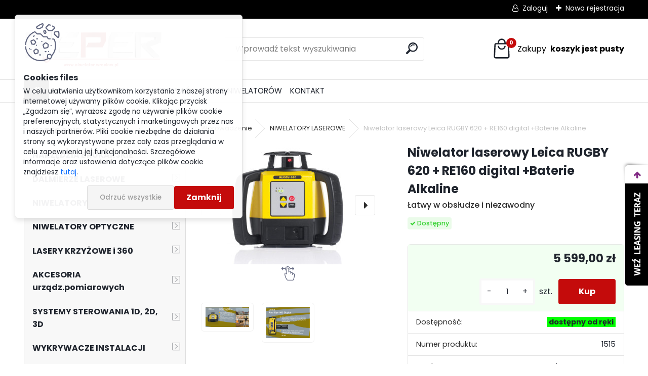

--- FILE ---
content_type: text/html; charset=utf-8
request_url: https://www.niwelator.wroclaw.pl/Niwelator-laserowy-Leica-RUGBY-620-RE160-digital-Baterie-Alkaline-d12.htm
body_size: 25841
content:




        <!DOCTYPE html>
    <html xmlns:og="http://ogp.me/ns#" xmlns:fb="http://www.facebook.com/2008/fbml" lang="pl" class="tmpl__uranium">
      <head>
          <script>
              window.cookie_preferences = getCookieSettings('cookie_preferences');
              window.cookie_statistics = getCookieSettings('cookie_statistics');
              window.cookie_marketing = getCookieSettings('cookie_marketing');

              function getCookieSettings(cookie_name) {
                  if (document.cookie.length > 0)
                  {
                      cookie_start = document.cookie.indexOf(cookie_name + "=");
                      if (cookie_start != -1)
                      {
                          cookie_start = cookie_start + cookie_name.length + 1;
                          cookie_end = document.cookie.indexOf(";", cookie_start);
                          if (cookie_end == -1)
                          {
                              cookie_end = document.cookie.length;
                          }
                          return unescape(document.cookie.substring(cookie_start, cookie_end));
                      }
                  }
                  return false;
              }
          </script>
                    <script async src="https://www.googletagmanager.com/gtag/js?id=GTM-58JSS49"></script>
                            <script>
                    window.dataLayer = window.dataLayer || [];
                    function gtag(){dataLayer.push(arguments)};
                    gtag('consent', 'default', {
                        'ad_storage': String(window.cookie_marketing) !== 'false' ? 'granted' : 'denied',
                        'analytics_storage': String(window.cookie_statistics) !== 'false' ? 'granted' : 'denied',
                        'ad_personalization': String(window.cookie_statistics) !== 'false' ? 'granted' : 'denied',
                        'ad_user_data': String(window.cookie_statistics) !== 'false' ? 'granted' : 'denied'
                    });
                    dataLayer.push({
                        'event': 'default_consent'
                    });
                </script>
                    <script>(function(w,d,s,l,i){w[l]=w[l]||[];w[l].push({'gtm.start':
          new Date().getTime(),event:'gtm.js'});var f=d.getElementsByTagName(s)[0],
        j=d.createElement(s),dl=l!='dataLayer'?'&l='+l:'';j.async=true;j.src=
        'https://www.googletagmanager.com/gtm.js?id='+i+dl;f.parentNode.insertBefore(j,f);
      })(window,document,'script','dataLayer','GTM-GTM-58JSS49');
        window.dataLayer = window.dataLayer || [];
        window.dataLayer.push({
            event: 'eec.pageview',
            clientIP: '3.139.108.XX'
        });

    </script>
            <title>NIWELATORY LASEROWE | Niwelator laserowy Leica RUGBY 620 + RE160 digital +Baterie Alkaline | Niwelatory, lasery budowlane, narzędzia brukarskie</title>
        <script type="text/javascript">var action_unavailable='action_unavailable';var id_language = 'pl';var id_country_code = 'PL';var language_code = 'pl-PL';var path_request = '/request.php';var type_request = 'POST';var cache_break = "2511"; var enable_console_debug = false; var enable_logging_errors = false;var administration_id_language = 'pl';var administration_id_country_code = 'PL';</script>          <script type="text/javascript" src="//ajax.googleapis.com/ajax/libs/jquery/1.8.3/jquery.min.js"></script>
          <script type="text/javascript" src="//code.jquery.com/ui/1.12.1/jquery-ui.min.js" ></script>
                  <script src="/wa_script/js/jquery.hoverIntent.minified.js?_=2025-01-14-11-59" type="text/javascript"></script>
        <script type="text/javascript" src="/admin/jscripts/jquery.qtip.min.js?_=2025-01-14-11-59"></script>
                  <script src="/wa_script/js/jquery.selectBoxIt.min.js?_=2025-01-14-11-59" type="text/javascript"></script>
                  <script src="/wa_script/js/bs_overlay.js?_=2025-01-14-11-59" type="text/javascript"></script>
        <script src="/wa_script/js/bs_design.js?_=2025-01-14-11-59" type="text/javascript"></script>
        <script src="/admin/jscripts/wa_translation.js?_=2025-01-14-11-59" type="text/javascript"></script>
        <link rel="stylesheet" type="text/css" href="/css/jquery.selectBoxIt.wa_script.css?_=2025-01-14-11-59" media="screen, projection">
        <link rel="stylesheet" type="text/css" href="/css/jquery.qtip.lupa.css?_=2025-01-14-11-59">
        
                  <script src="/wa_script/js/jquery.colorbox-min.js?_=2025-01-14-11-59" type="text/javascript"></script>
          <link rel="stylesheet" type="text/css" href="/css/colorbox.css?_=2025-01-14-11-59">
          <script type="text/javascript">
            jQuery(document).ready(function() {
              (function() {
                function createGalleries(rel) {
                  var regex = new RegExp(rel + "\\[(\\d+)]"),
                      m, group = "g_" + rel, groupN;
                  $("a[rel*=" + rel + "]").each(function() {
                    m = regex.exec(this.getAttribute("rel"));
                    if(m) {
                      groupN = group + m[1];
                    } else {
                      groupN = group;
                    }
                    $(this).colorbox({
                      rel: groupN,
                      slideshow:false,
                       maxWidth: "85%",
                       maxHeight: "85%",
                       returnFocus: false
                    });
                  });
                }
                createGalleries("lytebox");
                createGalleries("lyteshow");
              })();
            });</script>
          <script type="text/javascript">
      function init_products_hovers()
      {
        jQuery(".product").hoverIntent({
          over: function(){
            jQuery(this).find(".icons_width_hack").animate({width: "130px"}, 300, function(){});
          } ,
          out: function(){
            jQuery(this).find(".icons_width_hack").animate({width: "10px"}, 300, function(){});
          },
          interval: 40
        });
      }
      jQuery(document).ready(function(){

        jQuery(".param select, .sorting select").selectBoxIt();

        jQuery(".productFooter").click(function()
        {
          var $product_detail_link = jQuery(this).parent().find("a:first");

          if($product_detail_link.length && $product_detail_link.attr("href"))
          {
            window.location.href = $product_detail_link.attr("href");
          }
        });
        init_products_hovers();
        
        ebar_details_visibility = {};
        ebar_details_visibility["user"] = false;
        ebar_details_visibility["basket"] = false;

        ebar_details_timer = {};
        ebar_details_timer["user"] = setTimeout(function(){},100);
        ebar_details_timer["basket"] = setTimeout(function(){},100);

        function ebar_set_show($caller)
        {
          var $box_name = $($caller).attr("id").split("_")[0];

          ebar_details_visibility["user"] = false;
          ebar_details_visibility["basket"] = false;

          ebar_details_visibility[$box_name] = true;

          resolve_ebar_set_visibility("user");
          resolve_ebar_set_visibility("basket");
        }

        function ebar_set_hide($caller)
        {
          var $box_name = $($caller).attr("id").split("_")[0];

          ebar_details_visibility[$box_name] = false;

          clearTimeout(ebar_details_timer[$box_name]);
          ebar_details_timer[$box_name] = setTimeout(function(){resolve_ebar_set_visibility($box_name);},300);
        }

        function resolve_ebar_set_visibility($box_name)
        {
          if(   ebar_details_visibility[$box_name]
             && jQuery("#"+$box_name+"_detail").is(":hidden"))
          {
            jQuery("#"+$box_name+"_detail").slideDown(300);
          }
          else if(   !ebar_details_visibility[$box_name]
                  && jQuery("#"+$box_name+"_detail").not(":hidden"))
          {
            jQuery("#"+$box_name+"_detail").slideUp(0, function() {
              $(this).css({overflow: ""});
            });
          }
        }

        
        jQuery("#user_icon").hoverIntent({
          over: function(){
            ebar_set_show(this);
            jQuery("#ebar_right_content .img_cart, #basket_icon").qtip("hide");
          } ,
          out: function(){
            ebar_set_hide(this);
          },
          interval: 40
        });
        
        jQuery("#user_icon").click(function(e)
        {
          if(jQuery(e.target).attr("id") == "user_icon")
          {
            window.location.href = "https://www.niwelator.wroclaw.pl/geolaser/e-login/";
          }
        });

        jQuery("#basket_icon").click(function(e)
        {
          if(jQuery(e.target).attr("id") == "basket_icon")
          {
            window.location.href = "https://www.niwelator.wroclaw.pl/geolaser/e-basket/";
          }
        });
      BS.Basket.$default_top_basket = false;
      });
    </script>        <meta http-equiv="Content-language" content="pl">
        <meta http-equiv="Content-Type" content="text/html; charset=utf-8">
        <meta name="language" content="polski">
        <meta name="keywords" content="laser obrotowy, niwelator rotacyjny, Leica Rugby, poziomica laserowa, laser budowlany, samopoziomujący, ">
        <meta name="description" content="Dokładny, łatwy w obsłudze niwelator z funkcją samopoziomowania, ręczną kontrolą spadku, do wyznaczania płaszczyzn w poziomie.
Aktualnie najlepiej">
        <meta name="revisit-after" content="1 Days">
        <meta name="distribution" content="global">
        <meta name="expires" content="never">
                  <meta name="expires" content="never">
                    <link rel="previewimage" href="https://www.niwelator.wroclaw.pl/fotky3219/fotos/_vyr_12cache_25271784.jpg" />
                    <link rel="canonical" href="https://www.niwelator.wroclaw.pl/Niwelator-laserowy-Leica-RUGBY-620-RE160-digital-Baterie-Alkaline-d12.htm?tab=description"/>
          <meta property="og:image" content="http://www.niwelator.wroclaw.pl/fotky3219/fotos/_vyrn_12cache_25271784.jpg" />
<meta property="og:image:secure_url" content="https://www.niwelator.wroclaw.pl/fotky3219/fotos/_vyrn_12cache_25271784.jpg" />
<meta property="og:image:type" content="image/jpg" />

<meta name="google-site-verification" content="fR5uOCpxGPQPFclwNjrFJ3LGJmsWf04V2ZrfqHk1LbE"/>            <meta name="robots" content="index, follow">
                      <link href="//www.niwelator.wroclaw.pl/fotky3219/favicon.ico" rel="icon" type="image/x-icon">
          <link rel="shortcut icon" type="image/x-icon" href="//www.niwelator.wroclaw.pl/fotky3219/favicon.ico">
                  <link rel="stylesheet" type="text/css" href="/css/lang_dependent_css/lang_pl.css?_=2025-01-14-11-59" media="screen, projection">
                <link rel='stylesheet' type='text/css' href='/wa_script/js/styles.css?_=2025-01-14-11-59'>
        <script language='javascript' type='text/javascript' src='/wa_script/js/javascripts.js?_=2025-01-14-11-59'></script>
        <script language='javascript' type='text/javascript' src='/wa_script/js/check_tel.js?_=2025-01-14-11-59'></script>
          <script src="/assets/javascripts/buy_button.js?_=2025-01-14-11-59"></script>
            <script type="text/javascript" src="/wa_script/js/bs_user.js?_=2025-01-14-11-59"></script>
        <script type="text/javascript" src="/wa_script/js/bs_fce.js?_=2025-01-14-11-59"></script>
        <script type="text/javascript" src="/wa_script/js/bs_fixed_bar.js?_=2025-01-14-11-59"></script>
        <script type="text/javascript" src="/bohemiasoft/js/bs.js?_=2025-01-14-11-59"></script>
        <script src="/wa_script/js/jquery.number.min.js?_=2025-01-14-11-59" type="text/javascript"></script>
        <script type="text/javascript">
            BS.User.id = 3219;
            BS.User.domain = "geolaser";
            BS.User.is_responsive_layout = true;
            BS.User.max_search_query_length = 50;
            BS.User.max_autocomplete_words_count = 5;

            WA.Translation._autocompleter_ambiguous_query = ' Szukane słowo jest zbyt ogólne. Prosimy wprowadź więcej liter, słów lub kontynuuj wyszukiwanie przez formularz.';
            WA.Translation._autocompleter_no_results_found = ' Nie znaleziono żadnych produktów ani kategorii.';
            WA.Translation._error = " Błąd";
            WA.Translation._success = "Udało się";
            WA.Translation._warning = " Ostrzeżenie";
            WA.Translation._multiples_inc_notify = '<p class="multiples-warning"><strong>Ten produkt można zamówić wyłącznie w wielokrotnościach #inc#. </strong><br><small>Liczba wprowadzonych sztuk została zwiększona zgodnie z tą wielokrotnością.</small></p>';
            WA.Translation._shipping_change_selected = " Change...";
            WA.Translation._shipping_deliver_to_address = "_shipping_deliver_to_address";

            BS.Design.template = {
              name: "uranium",
              is_selected: function(name) {
                if(Array.isArray(name)) {
                  return name.indexOf(this.name) > -1;
                } else {
                  return name === this.name;
                }
              }
            };
            BS.Design.isLayout3 = true;
            BS.Design.templates = {
              TEMPLATE_ARGON: "argon",TEMPLATE_NEON: "neon",TEMPLATE_CARBON: "carbon",TEMPLATE_XENON: "xenon",TEMPLATE_AURUM: "aurum",TEMPLATE_CUPRUM: "cuprum",TEMPLATE_ERBIUM: "erbium",TEMPLATE_CADMIUM: "cadmium",TEMPLATE_BARIUM: "barium",TEMPLATE_CHROMIUM: "chromium",TEMPLATE_SILICIUM: "silicium",TEMPLATE_IRIDIUM: "iridium",TEMPLATE_INDIUM: "indium",TEMPLATE_OXYGEN: "oxygen",TEMPLATE_HELIUM: "helium",TEMPLATE_FLUOR: "fluor",TEMPLATE_FERRUM: "ferrum",TEMPLATE_TERBIUM: "terbium",TEMPLATE_URANIUM: "uranium",TEMPLATE_ZINCUM: "zincum",TEMPLATE_CERIUM: "cerium",TEMPLATE_KRYPTON: "krypton",TEMPLATE_THORIUM: "thorium",TEMPLATE_ETHERUM: "etherum",TEMPLATE_KRYPTONIT: "kryptonit",TEMPLATE_TITANIUM: "titanium",TEMPLATE_PLATINUM: "platinum"            };
        </script>
        
          <script src="/js/progress_button/modernizr.custom.js"></script>
                      <link rel="stylesheet" type="text/css" href="/bower_components/owl.carousel/dist/assets/owl.carousel.min.css" />
            <link rel="stylesheet" type="text/css" href="/bower_components/owl.carousel/dist/assets/owl.theme.default.min.css" />
            <script src="/bower_components/owl.carousel/dist/owl.carousel.min.js"></script>
                      <link rel="stylesheet" type="text/css" href="/bower_components/priority-nav/dist/priority-nav-core.css" />
            <script src="/bower_components/priority-nav/dist/priority-nav.js"></script>
                      <link rel="stylesheet" type="text/css" href="//static.bohemiasoft.com/jave/style.css?_=2025-01-14-11-59" media="screen">
                    <link rel="stylesheet" type="text/css" href="/css/font-awesome.4.7.0.min.css" media="screen">
          <link rel="stylesheet" type="text/css" href="/sablony/nove/uranium/uraniumred/css/product_var3.css?_=2025-01-14-11-59" media="screen">
          <style>
    :root {
        --primary: #C40B0B;
        --primary-dark: #940A0A;
        --secondary: #F8F8F8;
        --secondary-v2: #2D2D2D;
        --element-color: #1f242d;
        --stars: #ffcf15;
        --sale: #c91e1e;
        
        --empty-basket-text: " Koszyk jest pusty";
        --full-shopping-basket-text: "Koszyk na zakupy";
        --choose-delivery-method-text: "Wybór waunków dostawy";
        --choose-payment-method-text: "Wybór warunków płatności";
        --free-price-text: "Bezpłatny";
        --continue-without-login-text: "Continue without login";
        --summary-order-text: "Podsumowanie zamówienia";
        --cart-contents-text: "Twój koszyk";
        --in-login-text: "Logowanie";
        --in-registration-text: "Nowa rejestracja";
        --in-forgotten-pass-text: "Zapomniane hasło";
        --price-list-filter-text: "Cennik";
        --search-see-everything-text: "Zobacz wszystko";
        --discount-code-text: "Mam kod rabatowy";
        --searched-cats-text: "Wyszukiwane kategorie";
        --back-to-eshop-text: "Powrót do e-sklepu";
        --to-category-menu-text: "Do kategorii";
        --back-menu-text: "Back";
        --pagination-next-text: "Next";
        --pagination-previous-text: "Previous";
        --cookies-files-text: "Cookies files";
        --newsletter-button-text: "Subskrybuj";
        --newsletter-be-up-to-date-text: "Bądź na bieżąco";
        --specify-params-text: "Określ parametry";
        --article-tags-text: "Znaczniki artykułów";
        --watch-product-text: "Produkt do oglądania";
        --notfull-shopping-text: "Zakupy";
        --notfull-basket-is-empty-text: " koszyk jest pusty";
        --whole-blog-article-text: "Cały artykuł";
        --all-parameters-text: "Wszystkie parametry";
        --without-var-text: "cena bez VAT";
        --green: "#18c566";
        --primary-light: "#F2FCF8";
        --basket-content-text: " Zawartość koszyka";
        --products-in-cat-text: " Produkty w kategorii";
        --recalculate--text: "Oblicz";
        
    }
</style>
          <link rel="stylesheet"
                type="text/css"
                id="tpl-editor-stylesheet"
                href="/sablony/nove/uranium/uraniumred/css/colors.css?_=2025-01-14-11-59"
                media="screen">

          <meta name="viewport" content="width=device-width, initial-scale=1.0">
          <link rel="stylesheet" 
                   type="text/css" 
                   href="https://static.bohemiasoft.com/custom-css/uranium.css?_1765339066" 
                   media="screen"><style type="text/css">
               <!--#site_logo{
                  width: 275px;
                  height: 100px;
                  background-image: url('/fotky3219/design_setup/images/logo_2021-z-www.png?cache_time=1674052623');
                  background-repeat: no-repeat;
                  
                }html body .myheader { 
          
          border: black;
          background-repeat: repeat;
          background-position: 0px 0px;
          
        }#page_background{
                  
                  background-repeat: repeat;
                  background-position: 0px 0px;
                  background-color: transparent;
                }.bgLupa{
                  padding: 0;
                  border: none;
                }

 :root { 
 }
-->
                </style>          <link rel="stylesheet" type="text/css" href="/fotky3219/design_setup/css/user_defined.css?_=1701340697" media="screen, projection">
                    <script type="text/javascript" src="/admin/jscripts/wa_dialogs.js?_=2025-01-14-11-59"></script>
            <script>
      $(document).ready(function() {
        if (getCookie('show_cookie_message' + '_3219_pl') != 'no') {
          if($('#cookies-agreement').attr('data-location') === '0')
          {
            $('.cookies-wrapper').css("top", "0px");
          }
          else
          {
            $('.cookies-wrapper').css("bottom", "0px");
          }
          $('.cookies-wrapper').show();
        }

        $('#cookies-notify__close').click(function() {
          setCookie('show_cookie_message' + '_3219_pl', 'no');
          $('#cookies-agreement').slideUp();
          $("#masterpage").attr("style", "");
          setCookie('cookie_preferences', 'true');
          setCookie('cookie_statistics', 'true');
          setCookie('cookie_marketing', 'true');
          window.cookie_preferences = true;
          window.cookie_statistics = true;
          window.cookie_marketing = true;
          if(typeof gtag === 'function') {
              gtag('consent', 'update', {
                  'ad_storage': 'granted',
                  'analytics_storage': 'granted',
                  'ad_user_data': 'granted',
                  'ad_personalization': 'granted'
              });
          }
         return false;
        });

        $("#cookies-notify__disagree").click(function(){
            save_preferences();
        });

        $('#cookies-notify__preferences-button-close').click(function(){
            var cookies_notify_preferences = $("#cookies-notify-checkbox__preferences").is(':checked');
            var cookies_notify_statistics = $("#cookies-notify-checkbox__statistics").is(':checked');
            var cookies_notify_marketing = $("#cookies-notify-checkbox__marketing").is(':checked');
            save_preferences(cookies_notify_preferences, cookies_notify_statistics, cookies_notify_marketing);
        });

        function save_preferences(preferences = false, statistics = false, marketing = false)
        {
            setCookie('show_cookie_message' + '_3219_pl', 'no');
            $('#cookies-agreement').slideUp();
            $("#masterpage").attr("style", "");
            setCookie('cookie_preferences', preferences);
            setCookie('cookie_statistics', statistics);
            setCookie('cookie_marketing', marketing);
            window.cookie_preferences = preferences;
            window.cookie_statistics = statistics;
            window.cookie_marketing = marketing;
            if(marketing && typeof gtag === 'function')
            {
                gtag('consent', 'update', {
                    'ad_storage': 'granted'
                });
            }
            if(statistics && typeof gtag === 'function')
            {
                gtag('consent', 'update', {
                    'analytics_storage': 'granted',
                    'ad_user_data': 'granted',
                    'ad_personalization': 'granted',
                });
            }
            if(marketing === false && BS && BS.seznamIdentity) {
                BS.seznamIdentity.clearIdentity();
            }
        }

        /**
         * @param {String} cookie_name
         * @returns {String}
         */
        function getCookie(cookie_name) {
          if (document.cookie.length > 0)
          {
            cookie_start = document.cookie.indexOf(cookie_name + "=");
            if (cookie_start != -1)
            {
              cookie_start = cookie_start + cookie_name.length + 1;
              cookie_end = document.cookie.indexOf(";", cookie_start);
              if (cookie_end == -1)
              {
                cookie_end = document.cookie.length;
              }
              return unescape(document.cookie.substring(cookie_start, cookie_end));
            }
          }
          return "";
        }
        
        /**
         * @param {String} cookie_name
         * @param {String} value
         */
        function setCookie(cookie_name, value) {
          var time = new Date();
          time.setTime(time.getTime() + 365*24*60*60*1000); // + 1 rok
          var expires = "expires="+time.toUTCString();
          document.cookie = cookie_name + "=" + escape(value) + "; " + expires + "; path=/";
        }
      });
    </script>
    <script async src="https://www.googletagmanager.com/gtag/js?id=G-N1SJ7JPRM0"></script><script>
window.dataLayer = window.dataLayer || [];
function gtag(){dataLayer.push(arguments);}
gtag('js', new Date());
gtag('config', 'G-N1SJ7JPRM0', { debug_mode: true });
</script>        <script type="text/javascript" src="/wa_script/js/search_autocompleter.js?_=2025-01-14-11-59"></script>
              <script>
              WA.Translation._complete_specification = "Opis produktu";
              WA.Translation._dont_have_acc = "Nie masz konta? ";
              WA.Translation._have_acc = "Masz już konto? ";
              WA.Translation._register_titanium = "Zarejestruj się";
              WA.Translation._login_titanium = "Zaloguj się ";
              WA.Translation._placeholder_voucher = "Wstaw kod tutaj";
          </script>
                <script src="/wa_script/js/template/uranium/script.js?_=2025-01-14-11-59"></script>
                    <link rel="stylesheet" type="text/css" href="/assets/vendor/magnific-popup/magnific-popup.css" />
      <script src="/assets/vendor/magnific-popup/jquery.magnific-popup.js"></script>
      <script type="text/javascript">
        BS.env = {
          decPoint: ",",
          basketFloatEnabled: false        };
      </script>
      <script type="text/javascript" src="/node_modules/select2/dist/js/select2.min.js"></script>
      <script type="text/javascript" src="/node_modules/maximize-select2-height/maximize-select2-height.min.js"></script>
      <script type="text/javascript">
        (function() {
          $.fn.select2.defaults.set("language", {
            noResults: function() {return " Nie znaleziono żadnego zapisu"},
            inputTooShort: function(o) {
              var n = o.minimum - o.input.length;
              return "_input_too_short".replace("#N#", n);
            }
          });
          $.fn.select2.defaults.set("width", "100%")
        })();

      </script>
      <link type="text/css" rel="stylesheet" href="/node_modules/select2/dist/css/select2.min.css" />
      <script type="text/javascript" src="/wa_script/js/countdown_timer.js?_=2025-01-14-11-59"></script>
      <script type="text/javascript" src="/wa_script/js/app.js?_=2025-01-14-11-59"></script>
      <script type="text/javascript" src="/node_modules/jquery-validation/dist/jquery.validate.min.js"></script>

      
          </head>
      <body class="lang-pl layout3 not-home page-product-detail page-product-12 basket-empty slider_available template-slider-disabled vat-payer-y alternative-currency-n" >
      <!-- Google Tag Manager (noscript) end -->
    <noscript><iframe src="https://www.googletagmanager.com/ns.html?id=GTM-GTM-58JSS49"
                      height="0" width="0" style="display:none;visibility:hidden"></iframe></noscript>
    <!-- End Google Tag Manager (noscript) -->
          <a name="topweb"></a>
            <div id="cookies-agreement" class="cookies-wrapper" data-location="0"
         >
      <div class="cookies-notify-background"></div>
      <div class="cookies-notify" style="display:block!important;">
        <div class="cookies-notify__bar">
          <div class="cookies-notify__bar1">
            <div class="cookies-notify__text"
                                 >
                W celu ułatwienia użytkownikom korzystania z naszej strony internetowej używamy plików cookie. Klikając przycisk „Zgadzam się”, wyrażasz zgodę na używanie plików cookie preferencyjnych, statystycznych i marketingowych przez nas i naszych partnerów. Pliki cookie niezbędne do działania strony są wykorzystywane przez cały czas przeglądania w celu zapewnienia jej funkcjonalności. Szczegółowe informacje oraz ustawienia dotyczące plików cookie znajdziesz <span class="cookies-notify__detail_button">tutaj</span>.            </div>
            <div class="cookies-notify__button">
                <a href="#" id="cookies-notify__disagree" class="secondary-btn"
                   style="color: #000000;
                           background-color: #c8c8c8;
                           opacity: 1"
                >Odrzuć wszystkie</a>
              <a href="#" id="cookies-notify__close"
                 style="color: #000000;
                        background-color: #c8c8c8;
                        opacity: 1"
                >Zamknij</a>
            </div>
          </div>
                        <div class="cookies-notify__detail_box hidden"
                             >
                <div id="cookies-nofify__close_detail">Zamknij</div>
                <div>
                    <br />
                    <b>Czym są pliki cookies?</b><br />
                    <span>Pliki cookies to krótkie informacje tekstowe, które są przechowywane w Twojej przeglądarce. Informacje te są powszechnie wykorzystywane przez wszystkie strony internetowe i podczas ich przeglądania dochodzi do zapisywania plików cookies. Za pomocą partnerskich skryptów, z których strony mogą korzystać (na przykład Google Analytics).</span><br /><br />
                    <b>Jak można ustawić sposób działania strony internetowej z plikami cookies?</b><br />
                    <span> Chociaż zalecamy zezwolenie na używanie wszystkich typów plików cookies, sposób ich obsługi możesz dostosować do własnych preferencji za pomocą pól wyboru poniżej. Po zaakceptowaniu ustawień dotyczących plików cookies możesz w każdej chwili zmienić swoją decyzję, usuwając lub edytując pliki cookies bezpośrednio w ustawieniach swojej przeglądarki. Szczegółowe informacje na temat usuwania plików cookies znajdziesz w pomocy swojej przeglądarki.</span>
                </div>
                <div class="cookies-notify__checkboxes"
                                    >
                    <div class="checkbox-custom checkbox-default cookies-notify__checkbox">
                        <input type="checkbox" id="cookies-notify-checkbox__functional" checked disabled />
                        <label for="cookies-notify-checkbox__functional" class="cookies-notify__checkbox_label">Niezbędne</label>
                    </div>
                    <div class="checkbox-custom checkbox-default cookies-notify__checkbox">
                        <input type="checkbox" id="cookies-notify-checkbox__preferences" checked />
                        <label for="cookies-notify-checkbox__preferences" class="cookies-notify__checkbox_label">Preferencyjne</label>
                    </div>
                    <div class="checkbox-custom checkbox-default cookies-notify__checkbox">
                        <input type="checkbox" id="cookies-notify-checkbox__statistics" checked />
                        <label for="cookies-notify-checkbox__statistics" class="cookies-notify__checkbox_label">Statystyczne</label>
                    </div>
                    <div class="checkbox-custom checkbox-default cookies-notify__checkbox">
                        <input type="checkbox" id="cookies-notify-checkbox__marketing" checked />
                        <label for="cookies-notify-checkbox__marketing" class="cookies-notify__checkbox_label">Marketingowe</label>
                    </div>
                </div>
                <div id="cookies-notify__cookie_types">
                    <div class="cookies-notify__cookie_type cookie-active" data-type="functional">
                        Niezbędne (13)
                    </div>
                    <div class="cookies-notify__cookie_type" data-type="preferences">
                        Preferencyjne (1)
                    </div>
                    <div class="cookies-notify__cookie_type" data-type="statistics">
                        Statystyczne (15)
                    </div>
                    <div class="cookies-notify__cookie_type" data-type="marketing">
                        Marketingowe (14)
                    </div>
                    <div class="cookies-notify__cookie_type" data-type="unclassified">
                        Niesklasyfikowane (7)
                    </div>
                </div>
                <div id="cookies-notify__cookie_detail">
                    <div class="cookie-notify__cookie_description">
                        <span id="cookie-notify__description_functional" class="cookie_description_active">Te informacje są niezbędne do prawidłowego działania strony internetowej, na przykład do dodawania produktów do koszyka, zapisywania wprowadzonych danych lub logowania się do sekcji klienta.</span>
                        <span id="cookie-notify__description_preferences" class="hidden">_cookies_description_preferenced</span>
                        <span id="cookie-notify__description_statistics" class="hidden">_cookies_description_statistics</span>
                        <span id="cookie-notify__description_marketing" class="hidden">_cookies_description_marketing</span>
                        <span id="cookie-notify__description_unclassified" class="hidden">_cookies_description_undefined</span>
                    </div>
                    <style>
                        #cookies-notify__cookie_detail_table td
                        {
                            color: #ffffff                        }
                    </style>
                    <table class="table" id="cookies-notify__cookie_detail_table">
                        <thead>
                            <tr>
                                <th>_cookies_table_name</th>
                                <th>Cel</th>
                                <th>Wygaśnięcie</th>
                            </tr>
                        </thead>
                        <tbody>
                                                    <tr>
                                <td>show_cookie_message</td>
                                <td>Ukládá informaci o potřebě zobrazení cookie lišty</td>
                                <td>1 year</td>
                            </tr>
                                                        <tr>
                                <td>__zlcmid</td>
                                <td>This Cookie is used to store the visitor’s identity across visits and the visitor’s preference to disable our live chat feature.</td>
                                <td>1 year</td>
                            </tr>
                                                        <tr>
                                <td>__cfruid</td>
                                <td>This cookie is a part of the services provided by Cloudflare - Including load-balancing, deliverance of website content and serving DNS connection for website operators.</td>
                                <td>session</td>
                            </tr>
                                                        <tr>
                                <td>_auth</td>
                                <td>Ensures visitor browsing-security by preventing cross-site request forgery. This cookie is essential for the security of the website and visitor.</td>
                                <td>1 year</td>
                            </tr>
                                                        <tr>
                                <td>csrftoken</td>
                                <td>Helps prevent Cross-Site Request Forgery (CSRF) attacks.</td>
                                <td>1 year</td>
                            </tr>
                                                        <tr>
                                <td>PHPSESSID</td>
                                <td>Preserves user session state across page requests.</td>
                                <td>session</td>
                            </tr>
                                                        <tr>
                                <td>rc::a</td>
                                <td>This cookie is used to distinguish between humans and bots. This is beneficial for the website, in order to
make valid reports on the use of their website.</td>
                                <td>persistent</td>
                            </tr>
                                                        <tr>
                                <td>rc::c</td>
                                <td>This cookie is used to distinguish between humans and bots.</td>
                                <td>session</td>
                            </tr>
                                                        <tr>
                                <td>AWSALBCORS</td>
                                <td>Registers which server-cluster is serving the visitor. This is used in context with load balancing, in order to optimize user experience.</td>
                                <td>6 days</td>
                            </tr>
                                                        <tr>
                                <td>18plus_allow_access#</td>
                                <td></td>
                                <td>unknown</td>
                            </tr>
                                                        <tr>
                                <td>18plus_cat#</td>
                                <td></td>
                                <td>unknown</td>
                            </tr>
                                                        <tr>
                                <td>bs_slide_menu</td>
                                <td></td>
                                <td>unknown</td>
                            </tr>
                                                        <tr>
                                <td>left_menu</td>
                                <td></td>
                                <td>unknown</td>
                            </tr>
                                                    </tbody>
                    </table>
                    <div class="cookies-notify__button">
                        <a href="#" id="cookies-notify__preferences-button-close"
                           style="color: #000000;
                                background-color: #c8c8c8;
                                opacity: 1">
                            Zapisz ustawienia                        </a>
                    </div>
                </div>
            </div>
                    </div>
      </div>
    </div>
    
  <div id="responsive_layout_large"></div><div id="page">      <div class="top-bar" id="topBar">
                  <div class="top-bar-login">
                          <span class="user-login"><a href="/geolaser/e-login">Zaloguj</a></span>
              <span class="user-register"><a href="/geolaser/e-register">Nowa rejestracja </a></span>
                        </div>
                        </div>
          <script type="text/javascript">
      var responsive_articlemenu_name = ' Menu';
      var responsive_eshopmenu_name = ' E-sklep';
    </script>
        <link rel="stylesheet" type="text/css" href="/css/masterslider.css?_=2025-01-14-11-59" media="screen, projection">
    <script type="text/javascript" src="/js/masterslider.min.js"></script>
    <div class="myheader">
            <!--[if IE 6]>
    <style>
    #main-menu ul ul{visibility:visible;}
    </style>
    <![endif]-->

    
    <div id="new_top_menu"><!-- TOPMENU -->
            <div id="new_template_row" class="">
                 <ul>
            <li class="eshop-menu-home">
              <a href="//www.niwelator.wroclaw.pl" class="top_parent_act" aria-label="Homepage">
                              </a>
            </li>
          </ul>
          
<ul><li class="eshop-menu-1 eshop-menu-order-1 eshop-menu-odd"><a href="/O-NAS-a1_0.htm"  class="top_parent">O NAS</a> <ul><!--[if lte IE 7]><table><tr><td><![endif]--> <li class="eshop-submenu-8"><a href="/O-firmie-a1_8.htm" >O firmie</a></li><li class="eshop-submenu-7"><a href="/Certyfikat-a1_7.htm" >Certyfikat</a></li><li class="eshop-submenu-1"><a href="/Partnerzy-a1_1.htm" >Partnerzy</a></li><li class="eshop-submenu-9"><a href="/Galeria-zdjec-a1_9.htm" >Galeria zdjęć</a></li> <!--[if lte IE 7]></td></tr></table><![endif]--></ul> 
</li></ul>
<ul><li class="eshop-menu-3 eshop-menu-order-2 eshop-menu-even"><a href="/REGULAMIN-a3_0.htm"  class="top_parent">REGULAMIN</a> <ul><!--[if lte IE 7]><table><tr><td><![endif]--> <li class="eshop-submenu-10"><a href="/Regulamin-e-sklepu-a3_10.htm" >Regulamin e-sklepu</a></li><li class="eshop-submenu-11"><a href="/Ochrona-Danych-Osobowych-a3_11.htm" >Ochrona Danych Osobowych</a></li> <!--[if lte IE 7]></td></tr></table><![endif]--></ul> 
</li></ul>
<ul><li class="eshop-menu-4 eshop-menu-order-3 eshop-menu-odd"><a href="/JAK-KUPOWAC-a4_0.htm"  class="top_parent">JAK KUPOWAĆ</a>
</li></ul>
<ul><li class="eshop-menu-12 eshop-menu-order-4 eshop-menu-even"><a href="/SERWIS-NIWELATOROW-a12_0.htm"  class="top_parent">SERWIS NIWELATORÓW</a> <ul><!--[if lte IE 7]><table><tr><td><![endif]--> <li class="eshop-submenu-2"><a href="/Rektyfikacja-niwelatora-a12_2.htm" >Rektyfikacja niwelatora</a></li><li class="eshop-submenu-3"><a href="/Naprawa-niwelatora-a12_3.htm" >Naprawa niwelatora</a></li><li class="eshop-submenu-4"><a href="/Wynajem-a12_4.htm" >Wynajem</a></li><li class="eshop-submenu-5"><a href="/Uslugi-inne-a12_5.htm" >Usługi inne</a></li> <!--[if lte IE 7]></td></tr></table><![endif]--></ul> 
</li></ul>
<ul><li class="eshop-menu-2 eshop-menu-order-5 eshop-menu-odd"><a href="/KONTAKT-a2_0.htm"  class="top_parent">KONTAKT</a>
</li></ul>      </div>
    </div><!-- END TOPMENU -->
            <div class="navigate_bar">
            <div class="logo-wrapper">
            <a id="site_logo" href="//www.niwelator.wroclaw.pl" class="mylogo" aria-label="Logo"></a>
    </div>
                <div id="search">
      <form name="search" id="searchForm" action="/search-engine.htm" method="GET" enctype="multipart/form-data">
        <label for="q" class="title_left2"> Hľadanie</label>
        <p>
          <input name="slovo" type="text" class="inputBox" id="q" placeholder=" Wprowadź tekst wyszukiwania" maxlength="50">
          
          <input type="hidden" id="source_service" value="www.sklep-szybko.pl">
        </p>
        <div class="wrapper_search_submit">
          <input type="submit" class="search_submit" aria-label="search" name="search_submit" value="">
        </div>
        <div id="search_setup_area">
          <input id="hledatjak2" checked="checked" type="radio" name="hledatjak" value="2">
          <label for="hledatjak2">Wyszukaj w produktach</label>
          <br />
          <input id="hledatjak1"  type="radio" name="hledatjak" value="1">
          <label for="hledatjak1">Wyszukaj w artykułach</label>
                    <script type="text/javascript">
            function resolve_search_mode_visibility()
            {
              if (jQuery('form[name=search] input').is(':focus'))
              {
                if (jQuery('#search_setup_area').is(':hidden'))
                {
                  jQuery('#search_setup_area').slideDown(400);
                }
              }
              else
              {
                if (jQuery('#search_setup_area').not(':hidden'))
                {
                  jQuery('#search_setup_area').slideUp(400);
                }
              }
            }

            $('form[name=search] input').click(function() {
              this.focus();
            });

            jQuery('form[name=search] input')
                .focus(function() {
                  resolve_search_mode_visibility();
                })
                .blur(function() {
                  setTimeout(function() {
                    resolve_search_mode_visibility();
                  }, 1000);
                });

          </script>
                  </div>
      </form>
    </div>
            
  <div id="ebar" class="" >        <div id="basket_icon" >
            <div id="basket_detail">
                <div id="basket_arrow_tag"></div>
                <div id="basket_content_tag">
                    <a id="quantity_tag" href="/geolaser/e-basket" rel="nofollow" class="elink"><span class="quantity_count">0</span>
                    <span class="basket_empty"> Twój Koszyk<span class="bold">jest pusty</span></span></a>                </div>
            </div>
        </div>
                </div>      </div>
          </div>
    <script type="text/javascript" src="/wa_script/js/wz_tooltip.js"></script><div id="page_background">      <div class="hack-box"><!-- HACK MIN WIDTH FOR IE 5, 5.5, 6  -->
                  <div id="masterpage" ><!-- MASTER PAGE -->
              <div id="header">          </div><!-- END HEADER -->
                    <div id="aroundpage"><!-- AROUND PAGE -->
            <div class="extra-menu-wrapper">
      <!-- LEFT BOX -->
      <div id="left-box">
              <div class="menu-typ-2" id="left_eshop">
                <p class="title_left_eshop">KATEGORIE</p>
          
        <div id="inleft_eshop">
          <div class="leftmenu">
                <ul class="root-eshop-menu">
            <li class="new-tmpl-home-button">
        <a href="//www.niwelator.wroclaw.pl">
          <i class="fa fa-home" aria-hidden="true"></i>
        </a>
      </li>
              <li class="sub leftmenuDef category-menu-13 category-menu-order-1 category-menu-odd remove_point">
          <a href="/NARZEDZIA-BRUKARSKIE-c13_0_1.htm">            <strong>
              NARZĘDZIA BRUKARSKIE            </strong>
                  <!--[if IE 7]><!--></a><!--<![endif]-->
      <!--[if lte IE 6]><table><tr><td><![endif]-->
          <ul class="eshop-submenu level-2">
            <li class="new-tmpl-home-button">
        <a href="//">
          <i class="fa fa-home" aria-hidden="true"></i>
        </a>
      </li>
              <li class="leftmenuDef category-submenu-30 masonry_item remove_point">
          <a href="/Chwytaki-brukarskie-nosidla-c13_30_2.htm">            <strong>
              Chwytaki brukarskie, nosidła            </strong>
            </a>        </li>

                <li class="leftmenuDef category-submenu-53 masonry_item remove_point">
          <a href="/Chwytaki-prozniowe-c13_53_2.htm">            <strong>
              Chwytaki próżniowe            </strong>
            </a>        </li>

                <li class="leftmenuDef category-submenu-52 masonry_item remove_point">
          <a href="/Listwy-Laty-c13_52_2.htm">            <strong>
              Listwy, Łaty             </strong>
            </a>        </li>

                <li class="leftmenuDef category-submenu-51 masonry_item remove_point">
          <a href="/Imaki-Wywazaki-c13_51_2.htm">            <strong>
              Imaki, Wyważaki            </strong>
            </a>        </li>

                <li class="leftmenuDef category-submenu-31 masonry_item remove_point">
          <a href="/Mlotki-brukarskie-c13_31_2.htm">            <strong>
              Młotki brukarskie            </strong>
            </a>        </li>

                <li class="leftmenuDef category-submenu-49 masonry_item remove_point">
          <a href="/Tarcze-diamentowe-c13_49_2.htm">            <strong>
              Tarcze diamentowe            </strong>
            </a>        </li>

                <li class="leftmenuDef category-submenu-32 masonry_item remove_point">
          <a href="/Inne-narzedzia-brukarskie-c13_32_2.htm">            <strong>
              Inne narzędzia brukarskie            </strong>
            </a>        </li>

                <li class="leftmenuDef category-submenu-33 masonry_item remove_point">
          <a href="/Zageszczarki-c13_33_2.htm">            <strong>
              Zagęszczarki            </strong>
            </a>        </li>

            </ul>
      <style>
        #left-box .remove_point a::before
        {
          display: none;
        }
      </style>
          <!--[if lte IE 6]></td></tr></table></a><![endif]-->
      </a>        </li>

                <li class="sub leftmenuDef category-menu-1 category-menu-order-2 category-menu-even remove_point">
          <a href="/http/www-niwelator-wroclaw-pl/Dalmierze-laserowe-c1-12-2-htm">            <strong>
              DALMIERZE LASEROWE            </strong>
                  <!--[if IE 7]><!--></a><!--<![endif]-->
      <!--[if lte IE 6]><table><tr><td><![endif]-->
          <ul class="eshop-submenu level-2">
            <li class="new-tmpl-home-button">
        <a href="//">
          <i class="fa fa-home" aria-hidden="true"></i>
        </a>
      </li>
              <li class="leftmenuDef category-submenu-12 masonry_item remove_point">
          <a href="/Dalmierze-laserowe-c1_12_2.htm">            <strong>
              Dalmierze laserowe            </strong>
            </a>        </li>

                <li class="leftmenuDef category-submenu-1 masonry_item remove_point">
          <a href="/niwelator-com-pl">            <strong>
              Akcesoria do dalmierzy            </strong>
            </a>        </li>

            </ul>
      <style>
        #left-box .remove_point a::before
        {
          display: none;
        }
      </style>
          <!--[if lte IE 6]></td></tr></table></a><![endif]-->
      </a>        </li>

                <li class="sub leftmenuDef category-menu-7 category-menu-order-3 category-menu-odd selected-category remove_point">
          <a href="/NIWELATORY-LASEROWE-c7_0_1.htm">            <strong>
              NIWELATORY LASEROWE            </strong>
                  <!--[if IE 7]><!--></a><!--<![endif]-->
      <!--[if lte IE 6]><table><tr><td><![endif]-->
          <ul class="eshop-submenu level-2">
            <li class="new-tmpl-home-button">
        <a href="//">
          <i class="fa fa-home" aria-hidden="true"></i>
        </a>
      </li>
              <li class="leftmenuDef category-submenu-11 masonry_item remove_point">
          <a href="/Lasery-obrotowe-c7_11_2.htm">            <strong>
              Lasery obrotowe            </strong>
            </a>        </li>

                <li class="leftmenuDef category-submenu-54 masonry_item remove_point">
          <a href="/Lasery-rurowe-c7_54_2.htm">            <strong>
              Lasery rurowe            </strong>
            </a>        </li>

                <li class="leftmenuDef category-submenu-8 masonry_item remove_point">
          <a href="/zasilacze-do-laserow-ladowarki-do-laserow-statywy-do-laserow-laty-suwakowe-laty-laserowe">            <strong>
              Akcesoria do laserów obr.            </strong>
            </a>        </li>

                <li class="leftmenuDef category-submenu-57 masonry_item remove_point">
          <a href="/Akcesoria-do-laserow-rurowych-c7_57_2.htm">            <strong>
              Akcesoria do laserów rurowych            </strong>
            </a>        </li>

            </ul>
      <style>
        #left-box .remove_point a::before
        {
          display: none;
        }
      </style>
          <!--[if lte IE 6]></td></tr></table></a><![endif]-->
      </a>        </li>

                <li class="sub leftmenuDef category-menu-4 category-menu-order-4 category-menu-even remove_point">
          <a href="/NIWELATORY-OPTYCZNE-c4_0_1.htm">            <strong>
              NIWELATORY OPTYCZNE            </strong>
                  <!--[if IE 7]><!--></a><!--<![endif]-->
      <!--[if lte IE 6]><table><tr><td><![endif]-->
          <ul class="eshop-submenu level-2">
            <li class="new-tmpl-home-button">
        <a href="//">
          <i class="fa fa-home" aria-hidden="true"></i>
        </a>
      </li>
              <li class="leftmenuDef category-submenu-14 masonry_item remove_point">
          <a href="/Niwelatory-optyczne-c4_14_2.htm">            <strong>
              Niwelatory optyczne            </strong>
            </a>        </li>

                <li class="leftmenuDef category-submenu-24 masonry_item remove_point">
          <a href="/Zestawy-z-lata-i-statywem-c4_24_2.htm">            <strong>
              Zestawy z łatą i statywem            </strong>
            </a>        </li>

                <li class="leftmenuDef category-submenu-5 masonry_item remove_point">
          <a href="/akcesoria-do-niwelatorow-opty-c4_5_2.htm">            <strong>
              akcesoria do niwelatorów opty.            </strong>
            </a>        </li>

            </ul>
      <style>
        #left-box .remove_point a::before
        {
          display: none;
        }
      </style>
          <!--[if lte IE 6]></td></tr></table></a><![endif]-->
      </a>        </li>

                <li class="sub leftmenuDef category-menu-2 category-menu-order-5 category-menu-odd remove_point">
          <a href="/LASERY-KRZYZOWE-i-360-c2_0_1.htm">            <strong>
              LASERY KRZYŻOWE i 360            </strong>
                  <!--[if IE 7]><!--></a><!--<![endif]-->
      <!--[if lte IE 6]><table><tr><td><![endif]-->
          <ul class="eshop-submenu level-2">
            <li class="new-tmpl-home-button">
        <a href="//">
          <i class="fa fa-home" aria-hidden="true"></i>
        </a>
      </li>
              <li class="leftmenuDef category-submenu-13 masonry_item remove_point">
          <a href="/Lasery-liniowe-i-krzyzowe-c2_13_2.htm">            <strong>
              Lasery liniowe i krzyżowe            </strong>
            </a>        </li>

                <li class="leftmenuDef category-submenu-55 masonry_item remove_point">
          <a href="/Lasery-plaszczyznowe-360-c2_55_2.htm">            <strong>
              Lasery płaszczyznowe 360            </strong>
            </a>        </li>

                <li class="leftmenuDef category-submenu-36 masonry_item remove_point">
          <a href="/Lasery-punktowe-c2_36_2.htm">            <strong>
              Lasery punktowe            </strong>
            </a>        </li>

                <li class="leftmenuDef category-submenu-48 masonry_item remove_point">
          <a href="/Z-zielona-wiazka-c2_48_2.htm">            <strong>
              Z zieloną wiązką            </strong>
            </a>        </li>

                <li class="leftmenuDef category-submenu-3 masonry_item remove_point">
          <a href="/Akcesoria-do-laserow-krzyzow-c2_3_2.htm">            <strong>
              Akcesoria do laserów krzyżow.            </strong>
            </a>        </li>

            </ul>
      <style>
        #left-box .remove_point a::before
        {
          display: none;
        }
      </style>
          <!--[if lte IE 6]></td></tr></table></a><![endif]-->
      </a>        </li>

                <li class="sub leftmenuDef category-menu-12 category-menu-order-6 category-menu-even remove_point">
          <a href="/AKCESORIA-urzadz-pomiarowych-c12_0_1.htm">            <strong>
              AKCESORIA urządz.pomiarowych            </strong>
                  <!--[if IE 7]><!--></a><!--<![endif]-->
      <!--[if lte IE 6]><table><tr><td><![endif]-->
          <ul class="eshop-submenu level-2">
            <li class="new-tmpl-home-button">
        <a href="//">
          <i class="fa fa-home" aria-hidden="true"></i>
        </a>
      </li>
              <li class="leftmenuDef category-submenu-19 masonry_item remove_point">
          <a href="/Statywy-trojnogi-c12_19_2.htm">            <strong>
              Statywy , trójnogi            </strong>
            </a>        </li>

                <li class="leftmenuDef category-submenu-20 masonry_item remove_point">
          <a href="/Laty-niwelacyjne-i-tyczki-c12_20_2.htm">            <strong>
              Łaty niwelacyjne i tyczki             </strong>
            </a>        </li>

                <li class="leftmenuDef category-submenu-28 masonry_item remove_point">
          <a href="/Odbiorniki-czujniki-detektor-c12_28_2.htm">            <strong>
              Odbiorniki, czujniki, detektor            </strong>
            </a>        </li>

                <li class="leftmenuDef category-submenu-23 masonry_item remove_point">
          <a href="/Akumulatory-zasilacze-ladowar-c12_23_2.htm">            <strong>
              Akumulatory, zasilacze ładowar            </strong>
            </a>        </li>

                <li class="leftmenuDef category-submenu-21 masonry_item remove_point">
          <a href="/Punkty-pomiarowe-Repery-c12_21_2.htm">            <strong>
              Punkty pomiarowe, Repery            </strong>
            </a>        </li>

                <li class="leftmenuDef category-submenu-29 masonry_item remove_point">
          <a href="/Inne-c12_29_2.htm">            <strong>
              Inne            </strong>
            </a>        </li>

            </ul>
      <style>
        #left-box .remove_point a::before
        {
          display: none;
        }
      </style>
          <!--[if lte IE 6]></td></tr></table></a><![endif]-->
      </a>        </li>

                <li class="sub leftmenuDef category-menu-11 category-menu-order-7 category-menu-odd remove_point">
          <a href="/SYSTEMY-STEROWANIA-1D-2D-3D-c11_0_1.htm">            <strong>
              SYSTEMY STEROWANIA 1D, 2D, 3D             </strong>
                  <!--[if IE 7]><!--></a><!--<![endif]-->
      <!--[if lte IE 6]><table><tr><td><![endif]-->
          <ul class="eshop-submenu level-2">
            <li class="new-tmpl-home-button">
        <a href="//">
          <i class="fa fa-home" aria-hidden="true"></i>
        </a>
      </li>
              <li class="leftmenuDef category-submenu-35 masonry_item remove_point">
          <a href="/System-wskaznikowy-1D-c11_35_2.htm">            <strong>
              System wskaźnikowy 1D            </strong>
            </a>        </li>

                <li class="leftmenuDef category-submenu-50 masonry_item remove_point">
          <a href="/www-niwelator-wroclaw-pl/systemy-sterowania">            <strong>
              System Sterowania 2D iDig            </strong>
            </a>        </li>

                <li class="leftmenuDef category-submenu-34 masonry_item remove_point">
          <a href="/System-Sterowania-3D-c11_34_2.htm">            <strong>
              System Sterowania 3D            </strong>
            </a>        </li>

                <li class="leftmenuDef category-submenu-37 masonry_item remove_point">
          <a href="/Osprzet-na-koparki-ladowarki-c11_37_2.htm">            <strong>
              Osprzęt na koparki, ładowarki             </strong>
            </a>        </li>

                <li class="leftmenuDef category-submenu-56 masonry_item remove_point">
          <a href="/Precyzyjne-lasery-obrotowe-c11_56_2.htm">            <strong>
              Precyzyjne lasery obrotowe            </strong>
            </a>        </li>

            </ul>
      <style>
        #left-box .remove_point a::before
        {
          display: none;
        }
      </style>
          <!--[if lte IE 6]></td></tr></table></a><![endif]-->
      </a>        </li>

                <li class="sub leftmenuDef category-menu-6 category-menu-order-8 category-menu-even remove_point">
          <a href="/WYKRYWACZE-INSTALACJI-c6_0_1.htm">            <strong>
              WYKRYWACZE INSTALACJI            </strong>
                  <!--[if IE 7]><!--></a><!--<![endif]-->
      <!--[if lte IE 6]><table><tr><td><![endif]-->
          <ul class="eshop-submenu level-2">
            <li class="new-tmpl-home-button">
        <a href="//">
          <i class="fa fa-home" aria-hidden="true"></i>
        </a>
      </li>
              <li class="leftmenuDef category-submenu-16 masonry_item remove_point">
          <a href="/wykrywacze-instal-podziemnych-c6_16_2.htm">            <strong>
              wykrywacze instal. podziemnych            </strong>
            </a>        </li>

                <li class="leftmenuDef category-submenu-27 masonry_item remove_point">
          <a href="/Wykrywacze-instalac-w-scianie-c6_27_2.htm">            <strong>
              Wykrywacze instalac. w ścianie            </strong>
            </a>        </li>

                <li class="leftmenuDef category-submenu-7 masonry_item remove_point">
          <a href="/Akcesoria-wykrywaczy-c6_7_2.htm">            <strong>
              Akcesoria wykrywaczy            </strong>
            </a>        </li>

            </ul>
      <style>
        #left-box .remove_point a::before
        {
          display: none;
        }
      </style>
          <!--[if lte IE 6]></td></tr></table></a><![endif]-->
      </a>        </li>

                <li class="leftmenuDef category-menu-15 category-menu-order-9 category-menu-odd remove_point">
          <a href="/FARBY-SOPPEC-FLUO-c15_0_1.htm">            <strong>
              FARBY SOPPEC FLUO            </strong>
            </a>        </li>

                <li class="sub leftmenuDef category-menu-16 category-menu-order-10 category-menu-even remove_point">
          <a href="/TEODOLITY-TACHIMETRY-c16_0_1.htm">            <strong>
              TEODOLITY TACHIMETRY            </strong>
                  <!--[if IE 7]><!--></a><!--<![endif]-->
      <!--[if lte IE 6]><table><tr><td><![endif]-->
          <ul class="eshop-submenu level-2">
            <li class="new-tmpl-home-button">
        <a href="//">
          <i class="fa fa-home" aria-hidden="true"></i>
        </a>
      </li>
              <li class="leftmenuDef category-submenu-42 masonry_item remove_point">
          <a href="/Teodolity-c16_42_2.htm">            <strong>
              Teodolity            </strong>
            </a>        </li>

                <li class="leftmenuDef category-submenu-43 masonry_item remove_point">
          <a href="/Tachimetry-elektroniczne-c16_43_2.htm">            <strong>
              Tachimetry elektroniczne            </strong>
            </a>        </li>

                <li class="leftmenuDef category-submenu-44 masonry_item remove_point">
          <a href="/Akcesoria-c16_44_2.htm">            <strong>
              Akcesoria             </strong>
            </a>        </li>

            </ul>
      <style>
        #left-box .remove_point a::before
        {
          display: none;
        }
      </style>
          <!--[if lte IE 6]></td></tr></table></a><![endif]-->
      </a>        </li>

                <li class="sub leftmenuDef category-menu-18 category-menu-order-11 category-menu-odd remove_point">
          <a href="/POZIOMICE-i-LATY-c18_0_1.htm">            <strong>
              POZIOMICE i ŁATY            </strong>
                  <!--[if IE 7]><!--></a><!--<![endif]-->
      <!--[if lte IE 6]><table><tr><td><![endif]-->
          <ul class="eshop-submenu level-2">
            <li class="new-tmpl-home-button">
        <a href="//">
          <i class="fa fa-home" aria-hidden="true"></i>
        </a>
      </li>
              <li class="leftmenuDef category-submenu-45 masonry_item remove_point">
          <a href="/Poziomice-klasyczne-c18_45_2.htm">            <strong>
              Poziomice klasyczne            </strong>
            </a>        </li>

                <li class="leftmenuDef category-submenu-46 masonry_item remove_point">
          <a href="/Laty-budowlane-c18_46_2.htm">            <strong>
              Łaty budowlane            </strong>
            </a>        </li>

                <li class="leftmenuDef category-submenu-47 masonry_item remove_point">
          <a href="/Poziomice-elektroniczne-c18_47_2.htm">            <strong>
              Poziomice elektroniczne            </strong>
            </a>        </li>

            </ul>
      <style>
        #left-box .remove_point a::before
        {
          display: none;
        }
      </style>
          <!--[if lte IE 6]></td></tr></table></a><![endif]-->
      </a>        </li>

                <li class="sub leftmenuDef category-menu-14 category-menu-order-12 category-menu-even remove_point">
          <a href="/RULETKI-MIARY-DROGOMIERZE-c14_0_1.htm">            <strong>
              RULETKI MIARY DROGOMIERZE            </strong>
                  <!--[if IE 7]><!--></a><!--<![endif]-->
      <!--[if lte IE 6]><table><tr><td><![endif]-->
          <ul class="eshop-submenu level-2">
            <li class="new-tmpl-home-button">
        <a href="//">
          <i class="fa fa-home" aria-hidden="true"></i>
        </a>
      </li>
              <li class="leftmenuDef category-submenu-40 masonry_item remove_point">
          <a href="/Ruletki-tasmy-miernicze-c14_40_2.htm">            <strong>
              Ruletki taśmy miernicze            </strong>
            </a>        </li>

                <li class="leftmenuDef category-submenu-41 masonry_item remove_point">
          <a href="/drogomierze-c14_41_2.htm">            <strong>
              drogomierze            </strong>
            </a>        </li>

            </ul>
      <style>
        #left-box .remove_point a::before
        {
          display: none;
        }
      </style>
          <!--[if lte IE 6]></td></tr></table></a><![endif]-->
      </a>        </li>

                <li class="leftmenuDef category-menu-20 category-menu-order-13 category-menu-odd remove_point">
          <a href="/GPS-y-NA-BUDOWE-c20_0_1.htm">            <strong>
              GPS-y NA BUDOWĘ            </strong>
            </a>        </li>

                <li class="leftmenuDef category-menu-17 category-menu-order-14 category-menu-even remove_point">
          <a href="/UZYWANE-WYPRZEDAZ-c17_0_1.htm">            <strong>
              * UŻYWANE / WYPRZEDAŻ            </strong>
            </a>        </li>

                <li class="leftmenuDef category-menu-10 category-menu-order-15 category-menu-odd remove_point">
          <a href="/WYNAJEM-SPRZETU-c10_0_1.htm">            <strong>
              **  WYNAJEM SPRZĘTU            </strong>
            </a>        </li>

                <li class="leftmenuDef category-menu-22 category-menu-order-16 category-menu-even remove_point">
          <a href="/Nowoczesne-rozwiazania-c22_0_1.htm">            <strong>
              Nowoczesne rozwiązania            </strong>
            </a>        </li>

                <li class="leftmenuDef category-menu-21 category-menu-order-17 category-menu-odd remove_point">
          <a href="/SERWIS-NIWELATOROW-I-LASEROW-c21_0_1.htm">            <strong>
              SERWIS NIWELATORÓW I LASERÓW            </strong>
            </a>        </li>

                <li class="leftmenuDef category-menu-23 category-menu-order-18 category-menu-even remove_point">
          <a href="/KONTAKT-c23_0_1.htm">            <strong>
              KONTAKT            </strong>
            </a>        </li>

            </ul>
      <style>
        #left-box .remove_point a::before
        {
          display: none;
        }
      </style>
              </div>
        </div>

        
        <div id="footleft1">
                  </div>

            </div>
          <div id="left3">
      <div id="inleft3_top"></div>
      <div id="inleft3">
        <p>  </p>
<hr />
<p><span style="font-size: 12px;"><span style="color: #000080;">Odbiór osobisty</span></span></p>
<p><span style="font-size: 12px;"><span style="color: #000080;"> Wrocław -0zł </span><span style="color: #0000ff; background-color: #ccffff;"><a href="https://www.google.pl/maps/place/REPER+-+Lasery+budowlane.+A.Jamr%C3%B3%C5%BCkiewicz/@51.0680519,17.0278893,17z/data=!3m1!4b1!4m5!3m4!1s0x470fc3aac19ef17f:0x56b56ab8dce078a4!8m2!3d51.0680519!4d17.030078" target="_blank" rel="noopener"><span style="color: #0000ff; background-color: #ccffff;">mapa dojazdu</span></a></span></span></p>
<p><span style="font-size: 12px; color: #003366;">Zawonia - 0zł <a href="https://www.google.com/maps/place/Reper+Narz%C4%99dzia+Pomiarowe+i+Brukarskie/@51.3104514,17.2043057,15z/data=!4m5!3m4!1s0x0:0x1d54dbaa45453359!8m2!3d51.3104514!4d17.2043057" target="_blank" rel="noopener" title="Dojazd">mapa dojadzu</a> </span></p>
<p><span style="font-size: 12px; color: #000080;">Paczkomaty - od 10,90zł</span></p>
<p><span style="font-size: 12px; color: #000080;">Pocztex48  - od 12 zł</span></p>
<p><span style="color: #000080; font-size: 12px;">Kurier 24h - od 16 zł</span></p>
<p><span style="color: #000080; font-size: 12px;">Pocztex48 za pobraniem-od 17zł</span></p>
<p><span style="color: #000080; font-size: 12px;">Kurier24 za pobraniem-od 25zł</span></p>
<p><span style="color: #000080; font-size: 10pt;"><img src="/fotky3219/platnosc_karta.png" alt="" width="137" height="103" /></span></p>
<hr />
<p> <a href="http://www.leica-geosystems.pl/pl/Sie-wsparcia-i-sprzedazy_74227.htm?country=pl&amp;product=LEVEL&amp;brand=&amp;roles=" target="_blank" rel="noopener"><img src="/fotky3219/fotos/LEICA.png" alt="" width="99" height="64" /></a></p>
<p><img src="/fotky3219/Topcon.logo300x168.jpg" alt="" width="105" height="59" /> </p>
<p> <a href="http://www.theis-polska.pl/sie--sprzeda-y.html" target="_blank" rel="noopener"><img src="/fotky3219/10.jpg" alt="" width="93" height="75" /></a></p>
<p>   <img src="/fotky3219/Nivel_System_-_Logo1.png" alt="" width="110" height="35" /></p>
<p> <a href="https://www.niwelator.wroclaw.pl/NIWELATORY-OPTYCZNE-c4_0_1.htm?man=GEO+FENNEL" target="_blank" rel="noopener" title="GeoFennel"><img src="/fotky3219/Logo_geo-FENNEL.jpg" alt="" width="100" height="100" /></a></p>
<p>  <a href="https://www.probst-handling.com/pl" target="_blank" rel="noopener" title="Strona główna"><img src="/fotky3219/Probst Logo male.png" alt="" width="147" height="40" /></a></p>
<p> <img src="/fotky3219/Cert na 20230004.jpg" alt="" width="142" height="195" /></p>
<p><a href="https://www.niwelator.wroclaw.pl/Certyfikat-a1_7.htm"><img src="/fotky3219/Cert TPI.jpg" alt="" width="156" height="117" /></a></p>
<p> <img src="/fotky3219/Scan0007.jpg" alt="" width="153" height="210" /></p>
<p> <a href="https://www.facebook.com/reper/" target="_blank" rel="noopener"><img src="/fotky3219/fb.png" alt="" width="126" height="24" /></a></p>
<p> </p>
<p> </p>              </div>
      <div id="inleft3_foot"></div>
    </div>
          </div><!-- END LEFT BOX -->
            <div id="right-box"><!-- RIGHT BOX2 -->
        <!-- xxxx badRight xxxx -->    <div class="break"></div>
    <div class="contact-box"><!-- CONTACT BOX -->
            <p class="contact-box-title">KONTAKT</p>
      <div class="in-contact-box"><!-- in the contacts -->
        <div class="contact" itemscope itemtype="http://schema.org/Organization">
                      <span itemprop="legalName">Zapraszamy do naszych sklepów </span><br>
                        <span itemprop="address">
               ul. Świt 26 Wrocław <br>              lub Zawonia ul Tęczowa 43a<br>            </span>
            tel.:            <span itemprop="telephone" class="contact-phone"> Adam 881464788 Kacper 668108853</span><br>
            <a class="contact_mail_box" itemprop="email" href="mailto:biuro@niwelator.wroclaw.pl">napisz do nas</a><br>        </div>
      </div><!-- end in the contacts -->
          </div><!-- END CONTACT -->
    <div id="contact-foot"></div><!-- foot right box -->
    <div class="break"></div>
        <div class="news-box"><!-- NEWS BOX -->
      <p class="news-box-title">AKTUALNOŚCI</p>
      <div class="in-news-box "><!-- in the news -->
        <span class="news-title"><a href="/show-free.htm?fid=30"><img src="/sablony/nove/uranium/uraniumred/images/arr3.png" alt="arr3">SKLEPY WROCŁAW i ZAWONIA</a></span><span class="news-content">

Zapraszamy do naszych sklepów stacjonarnych we Wrocławiu lub Zawoni
 

Zapraszamy.
od pon.... </span><span class="news-title"><a href="/show-free.htm?fid=37"><img src="/sablony/nove/uranium/uraniumred/images/arr3.png" alt="arr3">Gwarancja poupadkowa Leica RUGBY CLA i CLH</a></span><span class="news-content">Lasery z Serii Leica Rugby CLH i CLA zostaną naprawione bepłatnie nawet gdy niwelator zostanie... </span>      </div><!-- end in the news -->
          </div><!-- END NEWS -->
    <div id="news-foot"></div><!-- foot NEWS -->
    <div class="break"></div>
    		<script>
		  gtag('event', 'view_item_list', {
			item_list_id: 'box_action',
			item_list_name: '',
			items: [{"item_id":252,"item_name":" Cyfrowy czujnik laserowy, detektor RD700 Digital z uchwytem","price":1150},{"item_id":1055,"item_name":" Laser obrotowy NL300R DIGITAL","price":2600},{"item_id":606,"item_name":"ANDROTEC MTR95R Cyfrowy odbiornik do laser\u00f3w rotacyjnych","price":950}]		  });
		</script>
		    <div class="action-box zbozi-akce intag_box action-box-deals"><!-- ACTION -->
      <p class="action-box-title">Z RABATEM</p>
      <div class="in-action-box "><!-- in the action -->
                    <div class="product3 in-stock-y"
                 onmouseover="this.classList.add('product3Act');"
                 onmouseout="this.classList.remove('product3Act');"
                 data-name=" Cyfrowy czujnik laserowy, detektor RD700 Digital z uchwytem"
                 data-id="252"
                 ><!-- PRODUCT BOX 3 -->
                            <div class="product3ImageBox">
                                <a href="/Cyfrowy-czujnik-laserowy-detektor-RD700-Digital-z-uchwytem-d252.htm"
                   data-location="box_action"
                   data-id="252"
                   data-variant-id="0"
                   class="product-box-link"
                >
                  <img src="/fotky3219/fotos/_vyr_252rd600_digital.png"  alt=" Cyfrowy czujnik laserowy, detektor RD700 Digital z uchwytem" border="0" title=" Cyfrowy czujnik laserowy, detektor RD700 Digital z uchwytem" height="80">
                </a>

              </div>
                              <div class="product3Title">
                  <div class="product3TitleContent">
                    <a href="/Cyfrowy-czujnik-laserowy-detektor-RD700-Digital-z-uchwytem-d252.htm"
                       title="wyświetla cyfrowo odchyłkę  "
                       data-location="box_action"
                       data-id="252"
                       data-variant-id="0"
                       class="product-box-link"
                    > Cyfrowy czujnik laserowy, detektor RD700 Digital z uchwytem</a>
                  </div>
                                      <p class="product3Subtitle"><span>wyświetla cyfrowo odchyłkę  </span></p>
                                        <p class="product3NumberList"><span>6349</span></p>
                                    </div>
                            <div class="clear"></div>
              <div class="product3PriceBox">
                                                <div class="product3Price">
                  <span class="our_price_text">cena</span> <span class="product_price_text">1&nbsp;150,00&nbsp;zł</span>                </div>
                                  <form method="post" action="/buy-product.htm?pid=252">
                          <div class="input-spinner-group" data-input-spinner>
      <span class="input-spinner-btn btn-l"><button type="button" class="spin-dec">-</button></span>
      <input name="kusy"
             value="1" class="prKs quantity-input spin-input" maxlength="6" size="6" aria-label="kusy" data-product-info='{"count_type":0,"multiples":0}'>
      <span class="input-spinner-btn btn-r"><button type="button" class="spin-inc">+</button></span>
    </div>
                        <input type="submit"
                           class="buy_btn buy-button-action buy-button-action-2"
                           name=""
                           value="Kup"
                           data-id="252"
                           data-variant-id="0"
                                            >
                    <div class="clear"></div>
                  </form>
                            <div class="stock_yes">
            Dostępny          </div>
                        </div>
              <div class="clear"></div>
                                <div class="productFooter">
                    <div class="productFooterContent">
                          <div class="icons_width_hack">
                <div class="ico_act">
            Promocja          </div>
              </div>
                        </div>
                                      </div>
                              </div><!--END PRODUCT BOX 3 -->
                        <div class="product3 in-stock-y"
                 onmouseover="this.classList.add('product3Act');"
                 onmouseout="this.classList.remove('product3Act');"
                 data-name=" Laser obrotowy NL300R DIGITAL"
                 data-id="1055"
                 ><!-- PRODUCT BOX 3 -->
                            <div class="product3ImageBox">
                                <a href="/Laser-obrotowy-NL300R-DIGITAL-d1055.htm"
                   data-location="box_action"
                   data-id="1055"
                   data-variant-id="0"
                   class="product-box-link"
                >
                  <img src="/fotky3219/fotos/_vyr_1055obraz_2025-10-30_094642379.png"  alt=" Laser obrotowy NL300R DIGITAL" border="0" title=" Laser obrotowy NL300R DIGITAL" width="80">
                </a>

              </div>
                              <div class="product3Title">
                  <div class="product3TitleContent">
                    <a href="/Laser-obrotowy-NL300R-DIGITAL-d1055.htm"
                       title="Cyfrowy odbiornik - rewelacyjna cena"
                       data-location="box_action"
                       data-id="1055"
                       data-variant-id="0"
                       class="product-box-link"
                    > Laser obrotowy NL300R DIGITAL</a>
                  </div>
                                      <p class="product3Subtitle"><span>Cyfrowy odbiornik - rewelacyjna cena</span></p>
                                        <p class="product3NumberList"><span>1507</span></p>
                                    </div>
                            <div class="clear"></div>
              <div class="product3PriceBox">
                                                <div class="product3Price">
                  <span class="our_price_text">cena</span> <span class="product_price_text">2&nbsp;600,00&nbsp;zł</span>                </div>
                                  <form method="post" action="/buy-product.htm?pid=1055">
                          <div class="input-spinner-group" data-input-spinner>
      <span class="input-spinner-btn btn-l"><button type="button" class="spin-dec">-</button></span>
      <input name="kusy"
             value="1" class="prKs quantity-input spin-input" maxlength="6" size="6" aria-label="kusy" data-product-info='{"count_type":0,"multiples":0}'>
      <span class="input-spinner-btn btn-r"><button type="button" class="spin-inc">+</button></span>
    </div>
                        <input type="submit"
                           class="buy_btn buy-button-action buy-button-action-2"
                           name=""
                           value="Kup"
                           data-id="1055"
                           data-variant-id="0"
                                            >
                    <div class="clear"></div>
                  </form>
                            <div class="stock_yes">
            Dostępny          </div>
                        </div>
              <div class="clear"></div>
                                <div class="productFooter">
                    <div class="productFooterContent">
                          <div class="icons_width_hack">
                <div class="ico_act">
            Promocja          </div>
              </div>
                        </div>
                                      </div>
                              </div><!--END PRODUCT BOX 3 -->
                        <div class="product3 in-stock-y"
                 onmouseover="this.classList.add('product3Act');"
                 onmouseout="this.classList.remove('product3Act');"
                 data-name="ANDROTEC MTR95R Cyfrowy odbiornik do laserów rotacyjnych"
                 data-id="606"
                 ><!-- PRODUCT BOX 3 -->
                            <div class="product3ImageBox">
                                <a href="/ANDROTEC-MTR95R-Cyfrowy-odbiornik-do-laserow-rotacyjnych-d606.htm"
                   data-location="box_action"
                   data-id="606"
                   data-variant-id="0"
                   class="product-box-link"
                >
                  <img src="/fotky3219/fotos/_vyr_606MTR95R-Jak-Nivel-RD700.jpg"  alt="ANDROTEC MTR95R Cyfrowy odbiornik do laserów rotacyjnych" border="0" title="ANDROTEC MTR95R Cyfrowy odbiornik do laserów rotacyjnych" width="80">
                </a>

              </div>
                              <div class="product3Title">
                  <div class="product3TitleContent">
                    <a href="/ANDROTEC-MTR95R-Cyfrowy-odbiornik-do-laserow-rotacyjnych-d606.htm"
                       title=" Bestseller 3 Generacji do czerwonych laserów "
                       data-location="box_action"
                       data-id="606"
                       data-variant-id="0"
                       class="product-box-link"
                    >ANDROTEC MTR95R Cyfrowy odbiornik do laserów rotacyjnych</a>
                  </div>
                                      <p class="product3Subtitle"><span> Bestseller 3 Generacji do czerwonych laserów </span></p>
                                        <p class="product3NumberList"><span>6345</span></p>
                                    </div>
                            <div class="clear"></div>
              <div class="product3PriceBox">
                                                <div class="productPriceSmall">
                                      <s>
                      <span class="common_price_text">
                        cena standardowa                      </span>
                      <span class="common_price">
                    995,00&nbsp;zł                  </span>
                    </s>
                                  </div>
                                <div class="product3Price">
                  <span class="our_price_text">cena</span> <span class="product_price_text">950,00&nbsp;zł</span>                </div>
                                  <form method="post" action="/buy-product.htm?pid=606">
                          <div class="input-spinner-group" data-input-spinner>
      <span class="input-spinner-btn btn-l"><button type="button" class="spin-dec">-</button></span>
      <input name="kusy"
             value="1" class="prKs quantity-input spin-input" maxlength="6" size="6" aria-label="kusy" data-product-info='{"count_type":0,"multiples":0}'>
      <span class="input-spinner-btn btn-r"><button type="button" class="spin-inc">+</button></span>
    </div>
                        <input type="submit"
                           class="buy_btn buy-button-action buy-button-action-2"
                           name=""
                           value="Kup"
                           data-id="606"
                           data-variant-id="0"
                                            >
                    <div class="clear"></div>
                  </form>
                            <div class="stock_yes">
            Dostępny          </div>
                        </div>
              <div class="clear"></div>
                                <div class="productFooter">
                    <div class="productFooterContent">
                          <div class="icons_width_hack">
                <div class="ico_act">
            Promocja          </div>
              </div>
                        </div>
                                      </div>
                              </div><!--END PRODUCT BOX 3 -->
                  </div><!-- end in the action -->
    </div><!-- END ACTION -->
        <div id="action-foot"></div><!-- foot right box --><div class="break"></div>
        <div id="right3">
      <div id="inright3_top"></div>
      <div id="inright3">
        <p style="text-align: center;"> <img src="/fotky3219/2017 bez www do fvat.png" width="195" height="49" /></p>
<address style="text-align: center;"><strong><span style="color: #ff0000;">Autoryzowany dystrybutor</span></strong></address><address style="text-align: center;"><strong><span style="color: #ff0000;"></span></strong></address><address style="text-align: center;"><strong><span style="color: #ff0000;">Leica Geosystems</span></strong></address><address style="text-align: center;"><strong><span style="color: #ff0000;">Topcon</span></strong></address><address style="text-align: center;"><strong><span style="color: #ff0000;">Nivel System</span></strong></address><address style="text-align: center;"><span style="color: #ff0000;"><strong>GeoFennel</strong></span></address><address style="text-align: center;"><span style="color: #ff0000;"><strong>Bosch Theis</strong></span></address><address style="text-align: center;"><span color="#ff0000" style="color: #ff0000;"><b>Laserliner</b></span></address><address style="text-align: center;"><span color="#ff0000" style="color: #ff0000;"><b></b></span></address><address style="text-align: center;"><span style="color: #ff0000;"><strong></strong></span></address><address style="text-align: center;"><span style="color: #ff0000;"><strong></strong></span></address><address style="text-align: center;"></address><address style="text-align: center;"><span style="color: #ff0000;"><strong></strong></span></address><address style="text-align: center;"><span style="color: #ff0000;"><strong></strong></span></address><address style="text-align: center;"><span style="color: #ff0000;"><strong></strong></span></address><address style="text-align: center;">
<pre class="code-pre white-code-pre"></pre>
</address>      </div>
      <div id="inright3_foot"></div>
    </div>
    <div class="break"></div>
          </div><!-- END RIGHT BOX -->
      </div>

            <hr class="hide">
                        <div id="centerpage2"><!-- CENTER PAGE -->
              <div id="incenterpage2"><!-- in the center -->
                <script type="text/javascript">
  var product_information = {
    id: '12',
    name: 'Niwelator laserowy Leica RUGBY 620 + RE160 digital +Baterie Alkaline',
    brand: '',
    price: '5599',
    category: 'NIWELATORY LASEROWE',
    is_variant: false,
    variant_id: 0  };
</script>
        <div id="fb-root"></div>
    <script>(function(d, s, id) {
            var js, fjs = d.getElementsByTagName(s)[0];
            if (d.getElementById(id)) return;
            js = d.createElement(s); js.id = id;
            js.src = "//connect.facebook.net/ pl_PL/all.js#xfbml=1&appId=";
            fjs.parentNode.insertBefore(js, fjs);
        }(document, 'script', 'facebook-jssdk'));</script>
      <script type="application/ld+json">
      {
        "@context": "http://schema.org",
        "@type": "Product",
                "name": "Niwelator laserowy Leica RUGBY 620 + RE160 digital +Baterie Alkaline",
        "description": "Dokładny, łatwy w obsłudze niwelator z funkcją samopoziomowania, ręczną kontrolą spadku, do wyznaczania płaszczyzn w",
                "image": ["https://www.niwelator.wroclaw.pl/fotky3219/fotos/_vyr_12cache_25271784.jpg",
"https://www.niwelator.wroclaw.pl/fotky3219/fotos/_vyrp11_12RUGBY620.jpg",
"https://www.niwelator.wroclaw.pl/fotky3219/fotos/_vyrp12_12RE160digital.jpg"],
                "gtin13": "",
        "mpn": "6005985",
        "sku": "1515",
        "brand": "Leica Geosystems",

        "offers": {
            "@type": "Offer",
            "availability": "https://schema.org/InStock",
            "price": "5599.00",
"priceCurrency": "PLN",
"priceValidUntil": "2036-01-18",
            "url": "https://www.niwelator.wroclaw.pl/Niwelator-laserowy-Leica-RUGBY-620-RE160-digital-Baterie-Alkaline-d12.htm"
        }
      }
</script>
              <script type="application/ld+json">
{
    "@context": "http://schema.org",
    "@type": "BreadcrumbList",
    "itemListElement": [
    {
        "@type": "ListItem",
        "position": 1,
        "item": {
            "@id": "https://www.niwelator.wroclaw.pl",
            "name": "Home"
            }
    },     {
        "@type": "ListItem",
        "position": 2,
        "item": {
            "@id": "https://www.niwelator.wroclaw.pl/NIWELATORY-LASEROWE-c7_0_1.htm",
            "name": "NIWELATORY LASEROWE"
        }
        },
    {
        "@type": "ListItem",
        "position": 3,
        "item": {
            "@id": "https://www.niwelator.wroclaw.pl/Niwelator-laserowy-Leica-RUGBY-620-RE160-digital-Baterie-Alkaline-d12.htm",
            "name": "Niwelator laserowy Leica RUGBY 620 + RE160 digital +Baterie Alkaline"
    }
    }
]}
</script>
          <script type="text/javascript" src="/wa_script/js/bs_variants.js?date=2462013"></script>
  <script type="text/javascript" src="/wa_script/js/rating_system.js"></script>
  <script type="text/javascript">
    <!--
    $(document).ready(function () {
      BS.Variants.register_events();
      BS.Variants.id_product = 12;
    });

    function ShowImage2(name, width, height, domen) {
      window.open("/wa_script/image2.php?soub=" + name + "&domena=" + domen, "", "toolbar=no,scrollbars=yes,location=no,status=no,width=" + width + ",height=" + height + ",resizable=1,screenX=20,screenY=20");
    }
    ;
    // --></script>
  <script type="text/javascript">
    <!--
    function Kontrola() {
      if (document.theForm.autor.value == "") {
        document.theForm.autor.focus();
        BS.ui.popMessage.alert("Musisz wpisać swoje imię");
        return false;
      }
      if (document.theForm.email.value == "") {
        document.theForm.email.focus();
        BS.ui.popMessage.alert("Musisz wpisać swój adres e-mail");
        return false;
      }
      if (document.theForm.titulek.value == "") {
        document.theForm.titulek.focus();
        BS.ui.popMessage.alert("Wpisz tytuł komentarza");
        return false;
      }
      if (document.theForm.prispevek.value == "") {
        document.theForm.prispevek.focus();
        BS.ui.popMessage.alert("Wpisz treść komentarza");
        return false;
      }
      if (document.theForm.captcha.value == "") {
        document.theForm.captcha.focus();
        BS.ui.popMessage.alert("Skopiuj kod zabezpieczający");
        return false;
      }
      if (jQuery("#captcha_image").length > 0 && jQuery("#captcha_input").val() == "") {
        jQuery("#captcha_input").focus();
        BS.ui.popMessage.alert("Przepisz kod z obrazka");
        return false;
      }

      }

      -->
    </script>
          <script type="text/javascript" src="/wa_script/js/detail.js?date=2022-06-01"></script>
          <script type="text/javascript">
      product_price = "5599";
    product_price_non_ceil =   "5599.000";
    currency = "zł";
    currency_position = "1";
    tax_subscriber = "a";
    ceny_jak = "0";
    desetiny = "2";
    dph = "23";
    currency_second = "";
    currency_second_rate = "0";
    lang = "";    </script>
        <div id="wherei"><!-- wherei -->
            <p>
        <a href="/">Wprowadzenie</a>
        <span class="arrow">&#187;</span>
                           <a href="/NIWELATORY-LASEROWE-c7_0_1.htm">NIWELATORY LASEROWE</a>
                            <span class="arrow">&#187;</span>        <span class="active">Niwelator laserowy Leica RUGBY 620 + RE160 digital +Baterie Alkaline</span>
      </p>
    </div><!-- END wherei -->
    <pre></pre>
        <div class="product-detail-container in-stock-y" > <!-- MICRODATA BOX -->
              <h1>Niwelator laserowy Leica RUGBY 620 + RE160 digital +Baterie Alkaline</h1>
        <h2 class="second-product-name">Łatwy w obsłudze i niezawodny</h2>      <div class="detail-box-product" data-idn="3354988"><!--DETAIL BOX -->
                        <div class="col-l"><!-- col-l-->
                          <div class="image">
                      <div id="productGallery" class="product-gallery">
            <div class="owl-carousel owl-theme" data-carousel='{"items":1,"dots":false}'>
                  <div class="item">
            <a href="/fotky3219/fotos/_vyr_12cache_25271784.jpg"
               title="Niwelator laserowy Leica RUGBY 620 + RE160 digital +Baterie Alkaline"
                rel="lyteshow[2]"               aria-label="Niwelator laserowy Leica RUGBY 620 + RE160 digital +Baterie Alkaline"
            >
              <img src="/fotky3219/fotos/_vyr_12cache_25271784.jpg" alt="Niwelator laserowy Leica RUGBY 620 + RE160 digital +Baterie Alkaline" />
            </a>
          </div>
                    <div class="item">
            <a href="/fotky3219/fotos/_vyrp11_12RUGBY620.jpg"
               title="Niwelator laserowy Leica RUGBY 620 + RE160 digital +Baterie Alkaline"
                rel="lyteshow[2]"               aria-label="Niwelator laserowy Leica RUGBY 620 + RE160 digital +Baterie Alkaline"
            >
              <img src="/fotky3219/fotos/_vyrp11_12RUGBY620.jpg" alt="Niwelator laserowy Leica RUGBY 620 + RE160 digital +Baterie Alkaline" />
            </a>
          </div>
                    <div class="item">
            <a href="/fotky3219/fotos/_vyrp12_12RE160digital.jpg"
               title="Niwelator laserowy Leica RUGBY 620 + RE160 digital +Baterie Alkaline"
                rel="lyteshow[2]"               aria-label="Niwelator laserowy Leica RUGBY 620 + RE160 digital +Baterie Alkaline"
            >
              <img src="/fotky3219/fotos/_vyrp12_12RE160digital.jpg" alt="Niwelator laserowy Leica RUGBY 620 + RE160 digital +Baterie Alkaline" />
            </a>
          </div>
                </div>
    </div>
        <!--  more photo-->
    <div class="photogall">
              <div class="box-carousel3 owl-carousel">
                <a href="/fotky3219/fotos/_vyrp11_12RUGBY620.jpg"
           rel="lyteshow[1]"
           class="image"
           title="1 - 1"
           aria-label="Niwelator laserowy Leica RUGBY 620 + RE160 digital +Baterie Alkaline"
        >
            <img src="/fotky3219/fotos/_vyrp11_12RUGBY620.jpg" width="140" border=0 alt="Niwelator laserowy Leica RUGBY 620 + RE160 digital +Baterie Alkaline">
        </a>
                <a href="/fotky3219/fotos/_vyrp12_12RE160digital.jpg"
           rel="lyteshow[1]"
           class="image"
           title="1 - 2"
           aria-label="Niwelator laserowy Leica RUGBY 620 + RE160 digital +Baterie Alkaline"
        >
            <img src="/fotky3219/fotos/_vyrp12_12RE160digital.jpg" width="140" border=0 alt="Niwelator laserowy Leica RUGBY 620 + RE160 digital +Baterie Alkaline">
        </a>
                </div>
            </div>
    <!-- END more photo-->
                    </div>
                        </div><!-- END col-l-->
        <div class="box-spc"><!-- BOX-SPC -->
          <div class="col-r"><!-- col-r-->
                          <div class="stock_yes">Dostępny</div>
                          <div class="break"><p>&nbsp;</p></div>
                                    <div class="detail-info"><!-- detail info-->
              <form style="margin: 0pt; padding: 0pt; vertical-align: bottom;"
                    action="/buy-product.htm?pid=12" method="post">
                                  <div class="product-status-box">
                        <p class="product-status">
          </p>
                      </div>
                                  <table class="cart" width="100%">
                  <col>
                  <col width="9%">
                  <col width="14%">
                  <col width="14%">
                  <tbody>
                                      <tr class="before_variants stock-line stock-line-stock_yes">
                      <td class="stock-label" width="35%">Dostępność:</td>
                      <td colspan="3" width="65%" class="prices stock-cell">
                        <span class="fleft stock-text"><p><span style="background-color: #00ff00;"><strong>  dostępny od ręki</strong> </span></p></span>
                        <input type="hidden" name="availability"
                               value="  dostępny od ręki ">
                      </td>
                    </tr>
                                        <tr class="before_variants product-number">
                      <td width="35%" class="product-number-text">Numer produktu: </td>
                      <td colspan="3" width="65%" class="prices product-number-text"><span class="fleft">
                            1515</span>
                        <input type="hidden" name="number"
                               value="1515">
                      </td>
                    </tr>
                                          <tr class="before_variants product-variants-1">
                        <td width="35%"
                            class="product-variants-text-1">Producent:  </td>
                        <td colspan="3" width="65%" class="product-variants-value-1">
                                                            <span class="fleft">
                                    Leica Geosystems                                </span>
                                                          <input type="hidden"
                                 name="Producent"
                                 value="Leica Geosystems">
                        </td>
                      </tr>
                      
                          <tr class="product-total-vat">
                        <td class="name-price-novat product-total-text">cena bez VAT                          :
                        </td>
                        <td colspan="3" class="prices product-total-value">
                              <span class="price-novat fleft">
      4&nbsp;552,03&nbsp;zł    </span>
    <input type="hidden" name="nase_cena" value="">
                            </td>
                      </tr>
                                            <tr class="total">
                        <td class="price-desc left">cena z VAT (23&nbsp;%):</td>
                        <td colspan="3" class="prices">
                          <div align="left" >
                                <span class="price-vat" content="PLN">
     <span class="price-value def_color" content="5599,00">
        5&nbsp;599,00&nbsp;zł     </span>
    </span>
    <input type="hidden" name="nase_cena" value="">
                              </div>
                        </td>
                      </tr>
                                          <tr class="product-cart-info">
                      <td colspan="4">
                            <div class="fleft product-cart-info-text"><br>do koszyka:</div>
    <div class="fright textright product-cart-info-value">
                  <div class="input-spinner-group" data-input-spinner>
      <span class="input-spinner-btn btn-l"><button type="button" class="spin-dec">-</button></span>
      <input name="kusy"
             value="1" id="kusy" class="quantity-input spin-input" maxlength="6" size="6" aria-label="kusy" data-product-info='{"count_type":0,"multiples":0}'>
      <span class="input-spinner-btn btn-r"><button type="button" class="spin-inc">+</button></span>
    </div>
          <span class="count">&nbsp;
        szt.      </span>&nbsp;
                        <input type="submit"
                 id="buy_btn"
                 class="product-cart-btn buy-button-action buy-button-action-17"
                 data-id="12"
                 data-variant-id="0"
                 name="send_submit"
                 value="Kup"
          >
          <input type="hidden" id="buy_click" name="buy_click" value="detail">
                      <br>
                </div>
                          </td>
                    </tr>
                                    </tbody>
                </table>
                <input type="hidden" name="pageURL" value ="http://www.niwelator.wroclaw.pl/Niwelator-laserowy-Leica-RUGBY-620-RE160-digital-Baterie-Alkaline-d12.htm">              </form>
            </div><!-- END detail info-->
            <div class="break"></div>
          </div><!-- END col-r-->
        </div><!-- END BOX-SPC -->
              </div><!-- END DETAIL BOX -->
    </div><!-- MICRODATA BOX -->
    <div class="break"></div>
    <div class="part selected" id="description"><!--description-->
    <div class="spc">
        <h3>Opis produktu</h3>
    <p><span style="font-size: 16px;">Dokładny, łatwy w obsłudze niwelator z funkcją samopoziomowania, ręczną kontrolą spadku, do wyznaczania płaszczyzn w poziomie.</span></p>
<p><span style="font-size: 16px;">Aktualnie najlepiej skonfigurowany Niwelator Laserowy  do wylewania betonu - posadzki, stropy, deskowania, roboty ziemne, itp.  zastosowań wewnątrz i na zewnątrz.</span></p>
<p><span style="font-size: 16px;"> </span></p>
<p><span style="font-size: 16px;"><strong>W zestawie:</strong></span></p>
<ul style="list-style-type: circle;">
<li><span style="font-size: 16px;"><strong>Niwelator laserowy Leica Rugby 620</strong></span></li>
<li><span style="font-size: 16px;">Najwygodniejszy odbiornik <strong>Rod Eye 160 Digital</strong> ( cena rynkowa 1390+vat )</span></li>
<li><span style="font-size: 16px;">Zasobnik baterii  </span></li>
<li><span style="font-size: 16px;">Baterie typu R20 x4 szt           -    60 godzin ciągłej pracy   </span></li>
<li><span style="font-size: 16px;">walizka transportowa</span></li>
<li><span style="font-size: 16px;">Gwarancja 36 mcy</span></li>
<li><span style="font-size: 16px;">instrukcja obsługi PL na płycie CD<br /></span></li>
</ul>
<p><span style="font-size: 16px;"> </span></p>
<p><span style="font-size: 16px;"><strong>Odbiornik wyświetla cyfrowo odchyłkę od poziomu w ustalonych jednostkach: mm lub cm</strong></span></p>
<p><span style="font-size: 16px;"> </span></p>
<div class="TabContentLeft">
<table border="1" width="100%" cellspacing="0" cellpadding="2">
<tbody>
<tr bgcolor="#e6e6e6">
<td width="16.6%"><span style="font-size: 16px;"><strong>Dane techniczne</strong></span></td>
<td width="16.6%"><span style="font-size: 16px;"><strong>Leica Rugby 610</strong></span></td>
<td style="text-align: center;" width="16.6%"><span style="font-size: 16px;"><strong>  <span style="color: #b80c31;">Leica Rugby 620</span>   </strong></span></td>
<td width="16.6%"><span style="font-size: 16px;"><strong>Leica Rugby 640</strong></span></td>
</tr>
<tr>
<td align="left" bgcolor="#e6e6e6"><span style="font-size: 16px;">Wymiary</span></td>
<td colspan="5" align="center"><span style="color: #b80c31; font-size: 16px;"><strong>212 × 239 × 192 mm</strong></span></td>
</tr>
<tr>
<td bgcolor="#e6e6e6"><span style="font-size: 16px;">Waga</span></td>
<td align="center"><span style="font-size: 16px;">2,38 kg</span></td>
<td align="center"><span style="font-size: 16px; color: #b80c31;"><strong>2,56 kg</strong></span></td>
<td align="center"><span style="font-size: 16px;">2,56 kg</span></td>
</tr>
<tr>
<td bgcolor="#e6e6e6"><span style="font-size: 16px;">Funkcjonalność</span></td>
<td><span style="font-size: 16px;">Samoczynne poziomowanie, jeden przycisk, tylko poziom</span></td>
<td><span style="font-size: 16px; color: #b80c31;"><strong>Samoczynnne poziomowanie, </strong></span><br /><span style="font-size: 16px; color: #b80c31;"><strong>spadki manualne X, Y</strong></span></td>
<td><span style="font-size: 16px;">Samoczynne poziomowanie w poziomie oraz w pionie, spadki manualne X, Y, praca w pionie, w poziomie i na spadku</span></td>
</tr>
<tr>
<td bgcolor="#e6e6e6"><span style="font-size: 16px;">Typ produktu</span></td>
<td><span style="font-size: 16px;">Ogólnobudowlany</span></td>
<td><span style="font-size: 16px; color: #b80c31;"><strong>Ogólnobudowlany</strong></span></td>
<td><span style="font-size: 16px;">Do prac wewnątrz i na zewnątrz</span></td>
</tr>
<tr>
<td bgcolor="#e6e6e6"><span style="font-size: 16px;">Klasa lasera</span></td>
<td colspan="3" align="center"><span style="color: #b80c31; font-size: 16px;"><strong>Klasa 2</strong></span></td>
</tr>
<tr>
<td bgcolor="#e6e6e6"><span style="font-size: 16px;">Typ lasera</span></td>
<td colspan="3" align="center"><span style="color: #b80c31; font-size: 16px;"><strong>635 nm (widzialny)</strong></span></td>
</tr>
<tr>
<td bgcolor="#e6e6e6"><span style="font-size: 16px;">Wiązka pionowa</span></td>
<td align="center"><span style="font-size: 16px;">-</span></td>
<td align="center"><span style="font-size: 16px;">-</span></td>
<td align="left"><span style="font-size: 16px;">Tak</span></td>
</tr>
<tr>
<td bgcolor="#e6e6e6"><span style="font-size: 16px;">Dokładność</span></td>
<td><span style="font-size: 16px;">± 2,2 mm przy 30 m</span></td>
<td colspan="2" align="center"><span style="color: #b80c31; font-size: 16px;"><strong>± 1,5 mm przy 30 m</strong></span></td>
</tr>
<tr>
<td bgcolor="#e6e6e6"><span style="font-size: 16px;">Zakres spadku</span></td>
<td><span style="font-size: 16px;">-</span></td>
<td><span style="color: #008000; font-size: 16px;"><strong>-</strong></span></td>
<td><span style="font-size: 16px;">-</span></td>
</tr>
<tr>
<td bgcolor="#e6e6e6"><span style="font-size: 16px;">Smart Slope</span></td>
<td><span style="font-size: 16px;">-</span></td>
<td><span style="color: #008000; font-size: 16px;"><strong>-</strong></span></td>
<td><span style="font-size: 16px;">-</span></td>
</tr>
<tr>
<td bgcolor="#e6e6e6"><span style="font-size: 16px;">Szybkość obrotowa głowicy</span></td>
<td><span style="font-size: 16px;">10 (obr./s)</span></td>
<td><span style="color: #b80c31; font-size: 16px;"><strong>10 (obr./s)</strong></span></td>
<td><span style="font-size: 16px;">0, 2, 5, 10 (obr./s)</span></td>
</tr>
<tr>
<td bgcolor="#e6e6e6"><span style="font-size: 16px;">Tryb skanowania – stopnie</span></td>
<td><span style="font-size: 16px;">-</span></td>
<td><span style="color: #b80c31; font-size: 16px;"><strong>-</strong></span></td>
<td><span style="font-size: 16px;">10, 45, 90</span></td>
</tr>
<tr>
<td bgcolor="#e6e6e6"><span style="font-size: 16px;">Skan90</span></td>
<td><span style="font-size: 16px;">-</span></td>
<td><span style="color: #b80c31; font-size: 16px;"><strong>-</strong></span></td>
<td><span style="font-size: 16px;">Tak</span></td>
</tr>
<tr>
<td bgcolor="#e6e6e6"><span style="font-size: 16px;">Wiązka w dół</span></td>
<td><span style="font-size: 16px;">-</span></td>
<td><span style="font-size: 16px; color: #b80c31;"><strong>-</strong></span></td>
<td><span style="font-size: 16px;">Tak</span></td>
</tr>
<tr>
<td bgcolor="#e6e6e6"><span style="font-size: 16px;">Tryb uśpienia</span></td>
<td><span style="font-size: 16px;">-</span></td>
<td><span style="font-size: 16px; color: #b80c31;"><strong>-</strong></span></td>
<td><span style="font-size: 16px;">Tak</span></td>
</tr>
<tr>
<td bgcolor="#e6e6e6"><span style="font-size: 16px;">Zasięg (średnica) – Basic</span></td>
<td><span style="font-size: 16px;">500 m</span></td>
<td><span style="font-size: 16px; color: #b80c31;"><strong>600 m</strong></span></td>
<td><span style="font-size: 16px;">500 m</span></td>
</tr>
<tr>
<td bgcolor="#e6e6e6"><span style="font-size: 16px;">Zasięg (średnica) – RE140/160</span></td>
<td><span style="font-size: 16px;">600 m</span></td>
<td><span style="font-size: 16px; color: #b80c31;"><strong>800 m</strong></span></td>
<td><span style="font-size: 16px;">600 m</span></td>
</tr>
<tr>
<td bgcolor="#e6e6e6"><span style="font-size: 16px;">Zdalne sterowanie (średnica)</span></td>
<td><span style="font-size: 16px;">-</span></td>
<td><span style="font-size: 16px; color: #b80c31;"><strong>-</strong></span></td>
<td><span style="font-size: 16px;">200 m</span></td>
</tr>
<tr>
<td bgcolor="#e6e6e6"><span style="font-size: 16px;">Bateria Li-Ion / godziny pracy</span></td>
<td><span style="font-size: 16px;">40+</span></td>
<td><span style="font-size: 16px; color: #b80c31;"><strong>40+</strong></span></td>
<td><span style="font-size: 16px;">40+</span></td>
</tr>
<tr>
<td bgcolor="#e6e6e6"><span style="font-size: 16px;">Bateria alkaliczna / godziny pracy</span></td>
<td><span style="font-size: 16px;">60+</span></td>
<td><span style="font-size: 16px; color: #b80c31;"><strong>60+</strong></span></td>
<td><span style="font-size: 16px;">60+</span></td>
</tr>
<tr>
<td bgcolor="#e6e6e6"><span style="font-size: 16px;">Zakres temperatur pracy</span></td>
<td><span style="font-size: 16px;">–10 to +50 °C</span></td>
<td><span style="font-size: 16px; color: #b80c31;"><strong>–20 to +50 °C</strong></span></td>
<td><span style="font-size: 16px;">–20 to +50 °C</span></td>
</tr>
<tr>
<td bgcolor="#e6e6e6"><span style="font-size: 16px;">Zakres temperatur przechowywania</span></td>
<td><span style="font-size: 16px;">–20 to +70 °C</span></td>
<td><span style="font-size: 16px; color: #b80c31;"><strong>–40 to +70 °C</strong></span></td>
<td><span style="font-size: 16px;">–40 to +70 °C</span></td>
</tr>
<tr>
<td bgcolor="#e6e6e6"><span style="font-size: 16px;">Odporność pył/woda</span></td>
<td><span style="font-size: 16px;">IP67</span></td>
<td><span style="font-size: 16px; color: #b80c31;"><strong>IP67</strong></span></td>
<td><span style="font-size: 16px;">IP67</span></td>
</tr>
<tr>
<td bgcolor="#e6e6e6"><span style="font-size: 16px;">Gwarancja</span></td>
<td colspan="3" align="center"><span style="font-size: 16px; color: #b80c31;"><strong>3 lata bez żadnych kosztów (zapoznaj się z programem “SUPER gwarancja od Leica Geosystems” i poznaj szczegóły dożywotnej gwarancji)</strong></span></td>
</tr>
</tbody>
</table>
<span style="font-size: 16px;"><strong><span class="text" style="color: #008000;"> </span></strong></span></div>
<div class="TabContentRight"><span style="font-size: 16px;"> </span></div>
<table border="0" width="571">
<tbody>
<tr>
<td><span style="font-size: 16px;"><img src="/fotky3219/Leica_Protect_255x63.png" alt="" width="255" height="63" /></span></td>
<td>
<div><span style="font-size: 16px;">Program gwarancyjny Protect by Leica Geosystems – Wieczysta Gwarancja.</span><br /><span style="font-size: 16px;">W przypadku wady konstrukcyjnej lub materiałowej, Leica Geosystems wymieni dalmierz na nowy bez względu na czas użytkowania.   <span style="color: #b80c31;"> <a href="http://www.leica-geosystems.pl/pl/Super-gwarancja-od-Leica-Geosystems_99345.htm" target="_blank" rel="noopener">&gt;&gt;więcej tutaj&gt;&gt;</a></span></span></div>
</td>
</tr>
</tbody>
</table>
<p><span style="font-size: 16px;"><a href="http://www.niwelator.wroclaw.pl/fotky3219/fotov/_ps_12Leica_Rugby_600_BRO_pl.pdf"><img src="/fotky3219/niwelatory/_vyr_12cache_25271784.jpg" alt="" width="100" height="100" /></a></span></p>
<p><span style="color: #b80c31; font-size: 16px;"><a href="http://www.niwelator.wroclaw.pl/fotky3219/fotov/_ps_12Leica_Rugby_600_BRO_pl.pdf" target="_blank" rel="noopener">Broszura Leica Rugby seria 600</a>.pdf</span></p>
<p><span style="font-size: 16px; color: #b80c31;"> </span></p>
<p><span style="font-size: 16px;"><strong> </strong></span></p>    </div>
  </div><!-- END description-->
<div class="part selected" id="download"><!--download-->
    <div class="spc">
      <h3>Do pobrania</h3>
    <p><a href="/fotky3219/fotov/_ps_12Leica_Rugby_600_BRO_pl.pdf" target=_blank><IMG border=0 height=12 src="/wa_script/anketa/pdf_ico.gif" width=16  alt="pdf"> Leica Rugby seria 600 Broszura</a></p>    </div>
  </div><!-- END download-->
<div class="part selected" id="parameters"><!--parameters-->
    <div class="spc">
        <h3>Parametry</h3>
    <table class="comments detail_params_tables" id="parameters_table_tab" cellspacing="0" cellpadding="0">        <tr class="light params_row" id="parameter_row_22700">
          <td class="param_name_cells">Producent:  </td>
          <td class="param_value_cells" colspan="3" width="65%">
                          <span class="param_values">Leica Geosystems</span>
                        <input type="hidden" name="Producent" value="Leica Geosystems">
          </td>
        </tr>
                <tr class="dark params_row" id="parameter_row_22703">
          <td class="param_name_cells">zasięg:  </td>
          <td class="param_value_cells" colspan="3" width="65%">
                          <span class="param_values">600m/ 800m z RE</span>
                        <input type="hidden" name="zasięg" value="600m/ 800m z RE">
          </td>
        </tr>
                <tr class="light params_row" id="parameter_row_22710">
          <td class="param_name_cells">klasa odporności:  </td>
          <td class="param_value_cells" colspan="3" width="65%">
                          <span class="param_values">IP 67</span>
                        <input type="hidden" name="klasa odporności" value="IP 67">
          </td>
        </tr>
        </table>    </div>
  </div><!-- END parameters-->
<div class="part selected"  id="comment"><!--comment -->
    <script type="text/javascript">
<!--
function Kontrola ()
{
   if (document.theForm.autor.value == "")
   {
      document.theForm.autor.focus();
      BS.ui.popMessage.alert("Musisz wpisać swoje imię");
      return false;
   }
   if (document.theForm.email2.value == "")
   {
      document.theForm.email2.focus();
      BS.ui.popMessage.alert("Musisz wpisać swój adres e-mail");
      return false;
   }
   if (document.theForm.titulek.value == "")
   {
      document.theForm.titulek.focus();
      BS.ui.popMessage.alert("Wpisz tytuł komentarza");
      return false;
   }
   if (document.theForm.prispevek.value == "")
   {
      document.theForm.prispevek.focus();
      BS.ui.popMessage.alert("Wpisz treść komentarza");
      return false;
   }
       if(jQuery("#captcha_image").length > 0 && jQuery("#captcha_input").val() == ""){
     jQuery("#captcha_input").focus();
     BS.ui.popMessage.alert("Przepisz kod z obrazka");
     return false;
   }
}
-->
</script>
</div><!-- END comment -->

		<script>
		  gtag('event', 'view_item_list', {
			item_list_id: 'box_bestsellers',
			item_list_name: '',
			items: [{"item_id":1087,"item_name":"Tarcza diamentowa Nozar Turbo Star 350mm otw\u00f3r 25,4 mm 20mm","price":290},{"item_id":388,"item_name":"G17 Tarcza diamentowa wentylowana 350x25,4 MD Group","price":420},{"item_id":755,"item_name":"Zestaw GPS Alfa2 z pochy\u0142omierzem ","price":18400},{"item_id":360,"item_name":"Topcon RL-H5B z cyfrowym odbiornikiem ","price":3400}]		  });
		</script>
		      <div class="action-box zbozi-akce intag_box action-box-bestsellers"><!-- ACTION -->
      <p class="action-box-title">OKAZJE</p>
      <div class="in-action-box box-carousel owl-carousel"><!-- in the action -->
                    <div class="product3 in-stock-y"
                 onmouseover="this.classList.add('product3Act');"
                 onmouseout="this.classList.remove('product3Act');"
                 data-name="Tarcza diamentowa Nozar Turbo Star 350mm otwór 25,4 mm 20mm"
                 data-id="1087"
                 ><!-- PRODUCT BOX 3 -->
                            <div class="product3ImageBox">
                                <a href="/Tarcza-diamentowa-Nozar-Turbo-Star-350mm-otwor-25-4-mm-20mm-d1087.htm"
                   data-location="box_bestsellers"
                   data-id="1087"
                   data-variant-id="0"
                   class="product-box-link"
                >
                  <img src="/fotky3219/fotos/_vyr_1087obraz_2025-11-19_150907376.png"  alt="Tarcza diamentowa Nozar Turbo Star 350mm otwór 25,4 mm 20mm" border="0" title="Tarcza diamentowa Nozar Turbo Star 350mm otwór 25,4 mm 20mm" height="80">
                </a>

              </div>
                              <div class="product3Title">
                  <div class="product3TitleContent">
                    <a href="/Tarcza-diamentowa-Nozar-Turbo-Star-350mm-otwor-25-4-mm-20mm-d1087.htm"
                       title="do Stihl Husqvarna  "
                       data-location="box_bestsellers"
                       data-id="1087"
                       data-variant-id="0"
                       class="product-box-link"
                    >Tarcza diamentowa Nozar Turbo Star 350mm otwór 25,4 mm 20mm</a>
                  </div>
                                      <p class="product3Subtitle"><span>do Stihl Husqvarna  </span></p>
                                        <p class="product3NumberList"><span>5038</span></p>
                                    </div>
                            <div class="clear"></div>
              <div class="product3PriceBox">
                                                <div class="product3Price">
                  <span class="our_price_text">cena</span> <span class="product_price_text">290,00&nbsp;zł</span>                </div>
                                  <form method="post" action="/buy-product.htm?pid=1087">
                          <div class="input-spinner-group" data-input-spinner>
      <span class="input-spinner-btn btn-l"><button type="button" class="spin-dec">-</button></span>
      <input name="kusy"
             value="1" class="prKs quantity-input spin-input" maxlength="6" size="6" aria-label="kusy" data-product-info='{"count_type":0,"multiples":0}'>
      <span class="input-spinner-btn btn-r"><button type="button" class="spin-inc">+</button></span>
    </div>
                        <input type="submit"
                           class="buy_btn buy-button-action buy-button-action-1"
                           name=""
                           value="Kup"
                                                   data-id="1087"
                           data-variant-id="0"
                    >
                    <div class="clear"></div>
                  </form>
                  <div class="stock_yes">Dostępny</div>              </div>
              <div class="clear"></div>
                                <div class="productFooter">
                    <div class="productFooterContent">
                          <div class="icons_width_hack">
                <div class="ico_top">
            Top produkt          </div>
              </div>
                        </div>
                                      </div>
                              </div><!--END PRODUCT BOX 3 -->
                        <div class="product3 in-stock-y"
                 onmouseover="this.classList.add('product3Act');"
                 onmouseout="this.classList.remove('product3Act');"
                 data-name="G17 Tarcza diamentowa wentylowana 350x25,4 MD Group"
                 data-id="388"
                 ><!-- PRODUCT BOX 3 -->
                            <div class="product3ImageBox">
                                <a href="/G17-Tarcza-diamentowa-wentylowana-350x25-4-MD-Group-d388.htm"
                   data-location="box_bestsellers"
                   data-id="388"
                   data-variant-id="0"
                   class="product-box-link"
                >
                  <img src="/fotky3219/fotos/_vyr_388350-G17.jpg"  alt="G17 Tarcza diamentowa wentylowana 350x25,4 MD Group" border="0" title="G17 Tarcza diamentowa wentylowana 350x25,4 MD Group" height="80">
                </a>

              </div>
                              <div class="product3Title">
                  <div class="product3TitleContent">
                    <a href="/G17-Tarcza-diamentowa-wentylowana-350x25-4-MD-Group-d388.htm"
                       title="Polecam najtrwalsza, część tnąca aż 17mm"
                       data-location="box_bestsellers"
                       data-id="388"
                       data-variant-id="0"
                       class="product-box-link"
                    >G17 Tarcza diamentowa wentylowana 350x25,4 MD Group</a>
                  </div>
                                      <p class="product3Subtitle"><span>Polecam najtrwalsza, część tnąca aż 17mm</span></p>
                                        <p class="product3NumberList"><span>5360</span></p>
                                    </div>
                            <div class="clear"></div>
              <div class="product3PriceBox">
                                                <div class="product3Price">
                  <span class="our_price_text">cena</span> <span class="product_price_text">420,00&nbsp;zł</span>                </div>
                                  <form method="post" action="/buy-product.htm?pid=388">
                          <div class="input-spinner-group" data-input-spinner>
      <span class="input-spinner-btn btn-l"><button type="button" class="spin-dec">-</button></span>
      <input name="kusy"
             value="1" class="prKs quantity-input spin-input" maxlength="6" size="6" aria-label="kusy" data-product-info='{"count_type":0,"multiples":0}'>
      <span class="input-spinner-btn btn-r"><button type="button" class="spin-inc">+</button></span>
    </div>
                        <input type="submit"
                           class="buy_btn buy-button-action buy-button-action-1"
                           name=""
                           value="Kup"
                                                   data-id="388"
                           data-variant-id="0"
                    >
                    <div class="clear"></div>
                  </form>
                  <div class="stock_yes">Dostępny</div>              </div>
              <div class="clear"></div>
                                <div class="productFooter">
                    <div class="productFooterContent">
                          <div class="icons_width_hack">
                <div class="ico_top">
            Top produkt          </div>
              </div>
                        </div>
                                      </div>
                              </div><!--END PRODUCT BOX 3 -->
                        <div class="product3 in-stock-y"
                 onmouseover="this.classList.add('product3Act');"
                 onmouseout="this.classList.remove('product3Act');"
                 data-name="Zestaw GPS Alfa2 z pochyłomierzem "
                 data-id="755"
                 ><!-- PRODUCT BOX 3 -->
                            <div class="product3ImageBox">
                                <a href="/Zestaw-GPS-Alfa2-z-pochylomierzem-d755.htm"
                   data-location="box_bestsellers"
                   data-id="755"
                   data-variant-id="0"
                   class="product-box-link"
                >
                  <img src="/fotky3219/fotos/_vyr_755Alfa.png"  alt="Zestaw GPS Alfa2 z pochyłomierzem " border="0" title="Zestaw GPS Alfa2 z pochyłomierzem " height="80">
                </a>

              </div>
                              <div class="product3Title">
                  <div class="product3TitleContent">
                    <a href="/Zestaw-GPS-Alfa2-z-pochylomierzem-d755.htm"
                       title="Tyczenie, liczenie i inwentaryzacja na budowie"
                       data-location="box_bestsellers"
                       data-id="755"
                       data-variant-id="0"
                       class="product-box-link"
                    >Zestaw GPS Alfa2 z pochyłomierzem </a>
                  </div>
                                      <p class="product3Subtitle"><span>Tyczenie, liczenie i inwentaryzacja na budowie</span></p>
                                        <p class="product3NumberList"><span>2910</span></p>
                                    </div>
                            <div class="clear"></div>
              <div class="product3PriceBox">
                                                <div class="product3Price">
                  <span class="our_price_text">cena</span> <span class="product_price_text">18&nbsp;400,00&nbsp;zł</span>                </div>
                                  <form method="post" action="/buy-product.htm?pid=755">
                          <div class="input-spinner-group" data-input-spinner>
      <span class="input-spinner-btn btn-l"><button type="button" class="spin-dec">-</button></span>
      <input name="kusy"
             value="1" class="prKs quantity-input spin-input" maxlength="6" size="6" aria-label="kusy" data-product-info='{"count_type":0,"multiples":0}'>
      <span class="input-spinner-btn btn-r"><button type="button" class="spin-inc">+</button></span>
    </div>
                        <input type="submit"
                           class="buy_btn buy-button-action buy-button-action-1"
                           name=""
                           value="Kup"
                                                   data-id="755"
                           data-variant-id="0"
                    >
                    <div class="clear"></div>
                  </form>
                  <div class="stock_yes">Dostępny</div>              </div>
              <div class="clear"></div>
                                <div class="productFooter">
                    <div class="productFooterContent">
                          <div class="icons_width_hack">
                <div class="ico_shiping">
            Darmowa dostawa          </div>
                    <div class="ico_top">
            Top produkt          </div>
              </div>
                        </div>
                                      </div>
                              </div><!--END PRODUCT BOX 3 -->
                        <div class="product3 in-stock-y"
                 onmouseover="this.classList.add('product3Act');"
                 onmouseout="this.classList.remove('product3Act');"
                 data-name="Topcon RL-H5B z cyfrowym odbiornikiem "
                 data-id="360"
                 ><!-- PRODUCT BOX 3 -->
                            <div class="product3ImageBox">
                                <a href="/Topcon-RL-H5B-z-cyfrowym-odbiornikiem-d360.htm"
                   data-location="box_bestsellers"
                   data-id="360"
                   data-variant-id="0"
                   class="product-box-link"
                >
                  <img src="/fotky3219/fotos/_vyr_360Topcon-RL-H5B.png"  alt="Topcon RL-H5B z cyfrowym odbiornikiem " border="0" title="Topcon RL-H5B z cyfrowym odbiornikiem " width="80">
                </a>

              </div>
                              <div class="product3Title">
                  <div class="product3TitleContent">
                    <a href="/Topcon-RL-H5B-z-cyfrowym-odbiornikiem-d360.htm"
                       title="Najtańszy w najwyższej jakości "
                       data-location="box_bestsellers"
                       data-id="360"
                       data-variant-id="0"
                       class="product-box-link"
                    >Topcon RL-H5B z cyfrowym odbiornikiem </a>
                  </div>
                                      <p class="product3Subtitle"><span>Najtańszy w najwyższej jakości </span></p>
                                        <p class="product3NumberList"><span>1519</span></p>
                                    </div>
                            <div class="clear"></div>
              <div class="product3PriceBox">
                                                <div class="productPriceSmall">
                                    <s>
                    <span class="common_price_text">
                      cena standardowa                    </span>
                    <span class="common_price">
                      3&nbsp;800,00&nbsp;zł                    </span>
                  </s>
                                  </div>
                                <div class="product3Price">
                  <span class="our_price_text">cena</span> <span class="product_price_text">3&nbsp;400,00&nbsp;zł</span>                </div>
                                  <form method="post" action="/buy-product.htm?pid=360">
                          <div class="input-spinner-group" data-input-spinner>
      <span class="input-spinner-btn btn-l"><button type="button" class="spin-dec">-</button></span>
      <input name="kusy"
             value="1" class="prKs quantity-input spin-input" maxlength="6" size="6" aria-label="kusy" data-product-info='{"count_type":0,"multiples":0}'>
      <span class="input-spinner-btn btn-r"><button type="button" class="spin-inc">+</button></span>
    </div>
                        <input type="submit"
                           class="buy_btn buy-button-action buy-button-action-1"
                           name=""
                           value="Kup"
                                                   data-id="360"
                           data-variant-id="0"
                    >
                    <div class="clear"></div>
                  </form>
                  <div class="stock_yes">Dostępny</div>              </div>
              <div class="clear"></div>
                                <div class="productFooter">
                    <div class="productFooterContent">
                          <div class="icons_width_hack">
                <div class="ico_act">
            Promocja          </div>
                    <div class="ico_top">
            Top produkt          </div>
              </div>
                        </div>
                                      </div>
                              </div><!--END PRODUCT BOX 3 -->
                  </div><!-- end in the action -->
    </div><!-- END ACTION -->
        <div id="action-foot"></div><!-- foot right box --><div class="break"></div>
        <script>
      window.dataLayer = window.dataLayer || [];
      window.dataLayer.push({
                              event: 'eec.detail',
                              clientIP: '3.139.108.XX',
                              ecommerce: {
                                detail: {
                                  value: '5599',
                                  actionField: {
                                    list: 'Search Results'
                                  },
                                  products:
                                  [
    {
        "id": 12,
        "name": "Niwelator laserowy Leica RUGBY 620 + RE160 digital +Baterie Alkaline",
        "category": "NIWELATORY LASEROWE",
        "metric2": 5599,
        "metric3": 0,
        "dimension1": "1515",
        "metric9": 0,
        "brand": "Leica Geosystems",
        "long_id": 3354988
    }
]                                }
                              }
                            });
    </script>

    		<script>
            window.dataLayer = window.dataLayer || [];
            function gtag(){dataLayer.push(arguments);}

            gtag('event', 'view_item', {
                item_id: 12,
                item_name: 'Niwelator laserowy Leica RUGBY 620 + RE160 digital +Baterie Alkaline',
                currency: 'PLN',
                value: 5599,
            });
		</script>
		              </div><!-- end in the center -->
              <div class="clear"></div>
                         </div><!-- END CENTER PAGE -->
            <div class="clear"></div>

            
                      </div><!-- END AROUND PAGE -->

          <div id="footer" class="footer_hide"><!-- FOOTER -->

                          </div><!-- END FOOTER -->
                      </div><!-- END PAGE -->
        </div><!-- END HACK BOX -->
          </div>          <div id="und_footer" align="center">
        <p></p>
<p>
<script src="https://leaselink.pl/shortH/su/NWW001/200"></script>
</p>      </div>
  
          <div class="myfooter">
              <div class="contenttwo">
        <p> Utworzony przez system <a href="http://www.sklep-szybko.pl" target="_blank">www.sklep-szybko.pl</a></p>
      </div>
          </div>
        </div>
  
  <script language="JavaScript" type="text/javascript">
$(window).ready(function() {
//	$(".loader").fadeOut("slow");
});
      function init_lupa_images()
    {
      if(jQuery('img.lupa').length)
      {
        jQuery('img.lupa, .productFooterContent').qtip(
        {
          onContentUpdate: function() { this.updateWidth(); },
          onContentLoad: function() { this.updateWidth(); },
          prerender: true,
          content: {
            text: function() {

              var $pID = '';

              if($(this).attr('rel'))
              {
                $pID = $(this).attr('rel');
              }
              else
              {
                $pID = $(this).parent().parent().find('img.lupa').attr('rel');
              }

              var $lupa_img = jQuery(".bLupa"+$pID+":first");

              if(!$lupa_img.length)
              { // pokud neni obrazek pro lupu, dame obrazek produktu
                $product_img = $(this).parent().parent().find('img.lupa:first');
                if($product_img.length)
                {
                  $lupa_img = $product_img.clone();
                }
              }
              else
              {
                $lupa_img = $lupa_img.clone()
              }

              return($lupa_img);
            }

          },
          position: {
            my: 'top left',
            target: 'mouse',
            viewport: $(window),
            adjust: {
              x: 15,  y: 15
            }
          },
          style: {
            classes: 'ui-tooltip-white ui-tooltip-shadow ui-tooltip-rounded',
            tip: {
               corner: false
            }
          },
          show: {
            solo: true,
            delay: 200
          },
          hide: {
            fixed: true
          }
        });
      }
    }
    $(document).ready(function() {
  $("#listaA a").click(function(){changeList();});
  $("#listaB a").click(function(){changeList();});
  if(typeof(init_lupa_images) === 'function')
  {
    init_lupa_images();
  }

  function changeList()
  {
    var className = $("#listaA").attr('class');
    if(className == 'selected')
    {
      $("#listaA").removeClass('selected');
      $("#listaB").addClass('selected');
      $("#boxMojeID, #mojeid_tab").show();
      $("#boxNorm").hide();
    }
    else
    {
      $("#listaA").addClass('selected');
      $("#listaB").removeClass('selected');
      $("#boxNorm").show();
      $("#boxMojeID, #mojeid_tab").hide();
   }
  }
  $(".print-button").click(function(e)
  {
    window.print();
    e.preventDefault();
    return false;
  })
});
</script>
  <span class="hide">ZDViY2Y2</span></div><script src="/wa_script/js/wa_url_translator.js?d=1" type="text/javascript"></script><script type="text/javascript"> WA.Url_translator.enabled = true; WA.Url_translator.display_host = "/"; </script><script src="/wa_script/js/add_basket_v4.js?d=12&_= 2025-01-14-11-59" type="text/javascript"></script><script src="/wa_script/js/add_basket_fce.js?d=9&_= 2025-01-14-11-59" type="text/javascript"></script>    <script type="text/javascript">
      variant_general = 0;
      related_click = false;
      BS.Basket.$variant = 4;
      BS.Basket.$detail_buy = false;
      BS.Basket.$not_bought_minimum = " Ten produkt możesz zamówić w minimalnej ilości:";
      BS.Basket.basket_is_empty = ' Twój Koszyk<span class="bold">jest pusty</span>';
          BS.Basket.$wait_text = " Proszę czekaj ";
              BS.Basket.$not_in_stock = "Wymagana ilość niestety nie jest dostępna w magazynie.";
            BS.Basket.$basket_show_items = "false";
        basket_variant_3_scroll = false;
        basket_variant_4_added = "Produkt został dodany do koszyka";
          uzivatel_id = 3219;
      is_url_translated = true;
          </script>
      <script type="text/javascript">
      WA.Google_analytics = {
        activated: false
      };
    </script>
      <div id="top_loading_container" class="top_loading_containers" style="z-index: 99998;position: fixed; top: 0px; left: 0px; width: 100%;">
      <div id="top_loading_bar" class="top_loading_bars" style="height: 100%; width: 0;"></div>
    </div>
        <script type="text/javascript" charset="utf-8" src="/js/responsiveMenu.js?_=2025-01-14-11-59"></script>
    <script type="text/javascript">
    var responsive_articlemenu_name = ' Menu';
    $(document).ready(function(){
            var isFirst = false;
            var menu = new WA.ResponsiveMenu('#left-box');
      menu.setArticleSelector('#main-menu');
      menu.setEshopSelector('#left_eshop');
      menu.render();
            if($(".slider_available").is('body') || $(document.body).hasClass("slider-available")) {
        (function(form, $) {
          'use strict';
          var $form = $(form),
              expanded = false,
              $body = $(document.body),
              $input;
          var expandInput = function() {
            if(!expanded) {
              $form.addClass("expand");
              $body.addClass("search_act");
              expanded = true;
            }
          };
          var hideInput = function() {
            if(expanded) {
              $form.removeClass("expand");
              $body.removeClass("search_act");
              expanded = false;
            }
          };
          var getInputValue = function() {
            return $input.val().trim();
          };
          var setInputValue = function(val) {
            $input.val(val);
          };
          if($form.length) {
            $input = $form.find("input.inputBox");
            $form.on("submit", function(e) {
              if(!getInputValue()) {
                e.preventDefault();
                $input.focus();
              }
            });
            $input.on("focus", function(e) {
              expandInput();
            });
            $(document).on("click", function(e) {
              if(!$form[0].contains(e.target)) {
                hideInput();
                setInputValue("");
              }
            });
          }
        })("#searchForm", jQuery);
      }
          });
  </script>
  </body>
</html>
      <!-- Start of SmartSupp Live Chat script -->
      <script type="text/javascript">
      var _smartsupp = _smartsupp || {};
      _smartsupp.key = "359ac37cd2e48c64bf2da7f60a45bde7c4a7bf0b";
      window.smartsupp||(function(d) {
        var s,c,o=smartsupp=function(){ o._.push(arguments)};o._=[];
        s=d.getElementsByTagName('script')[0];c=d.createElement('script');
        c.type='text/javascript';c.charset='utf-8';c.async=true;
        c.src='//www.smartsuppchat.com/loader.js';s.parentNode.insertBefore(c,s);
      })(document);

            smartsupp('variables', {
        orderedPrice: {
          label: " Wartość towaru w koszyku użytkownika",
          value: "Koszyk jest pusty"
        }
      });
      </script>
      <!-- End of SmartSupp Live Chat script -->
      <script>
        document.body.classList.add("live-chat-y");
      </script>
      

--- FILE ---
content_type: text/html
request_url: https://leaselink.pl/repository/sideup_new.html
body_size: 1403
content:
<!DOCTYPE html>

<html lang="pl">

<head>
    <meta charset="utf-8">
    <meta http-equiv="X-UA-Compatible" content="IE=edge">
    <title>LeaseLink - leasing w e-commerce</title>
    <meta name=“viewport” content="initial-scale=1.0">
    <link href="https://fonts.googleapis.com/css?family=Open+Sans:300,400,700&amp;subset=latin,latin-ext" rel="stylesheet" type="text/css">
    <link rel="stylesheet" type="text/css" href="../css/sideup_new.css" />
</head>

<body>
    <div class="sideup">
        <h3 class="viol">LEASING to najlepsza dla firm metoda płatności w naszym sklepie.</h3>
        <ol>
            <li>
                <div class="show"><strong>OFERTA</strong><span class="icek"></span></div>
                <div class="info">Prezentowana kalkulacja jest wstępną opcją dla wskazanego zakupu - dostosuj dowolnie ofertę do swoich potrzeb na dalszym etapie - w koszyku lub klikając w „WEŹ LEASING TERAZ"</div>
            </li>
            <li>
                <div class="show"><strong>ZAKUPY + LEASING</strong><span class="icek"></span></div>
                <div class="info">Wybierz LeaseLink jako metodę płatności. Skorzystaj z leasingu i odpisuj miesięczne opłaty w koszty działalności firmy.</div>
            </li>
            <li>
                <div class="show"><strong>FORMALNOŚCI ON-LINE</strong><span class="icek"></span></div>
                <div class="info">Gwarantujemy żę CAŁA PROCEDURA zajmie Ci kilka minut bez żadnych dokumentów. Decyzję i umowę poznasz o dowolnej porze 24h/7/365. Załatwisz WSZYSTKO ONLINE "od ręki”!</div>
            </li>
            <li>
                <div class="show"><strong>KOMFORTOWY ODBIÓR ZAKUPÓW</strong><span class="icek"></span></div>
                <div class="info">Zakupy odbierzesz tak samo szybko, jak przy płatności gotówką - zarówno w punkcie stacjonarnym jak i od kuriera.</div>
            </li>
        </ol>

        <div style="text-align:center">
            <a href="https://leaselink.pl" target="_blank"><img src="https://leaselink.pl/img/leaselink.png" alt="LeaseLink" /></a>
        </div>
        <a href="https://leaselink.pl/dla-klienta#jak-to-dziala" class="ico ico-jak" target="_blank">jak to działa</a>
        <a href="https://leaselink.pl/dla-klienta#kontakt" class="ico ico-kontakt" target="_blank">kontakt</a>
        <a href="https://leaselink.pl/faq" class="ico ico-faq" target="_blank">f.a.q.</a>
        <a href="https://leaselink.pl/dla-klienta#o-nas" class="ico ico-onas" target="_blank">o nas</a>
        <div class="clear"></div>
    </div>

    <script src="https://ajax.googleapis.com/ajax/libs/jquery/1.11.1/jquery.min.js"></script>
    <script src="https://leaselink.pl/js/functions.js"></script>
    <!-- Google Tag Manager -->
    <noscript><iframe src="//www.googletagmanager.com/ns.html?id=GTM-M2FVNT"
				  height="0" width="0" style="display:none;visibility:hidden"></iframe></noscript>
    <script>
        (function(w, d, s, l, i) {
            w[l] = w[l] || [];
            w[l].push({
                'gtm.start': new Date().getTime(),
                event: 'gtm.js'
            });
            var f = d.getElementsByTagName(s)[0],
                j = d.createElement(s),
                dl = l != 'dataLayer' ? '&l=' + l : '';
            j.async = true;
            j.src =
                '//www.googletagmanager.com/gtm.js?id=' + i + dl;
            f.parentNode.insertBefore(j, f);
        })(window, document, 'script', 'dataLayer', 'GTM-M2FVNT');
    </script>
    <!-- End Google Tag Manager -->


<script type="text/javascript" src="/_Incapsula_Resource?SWJIYLWA=719d34d31c8e3a6e6fffd425f7e032f3&ns=3&cb=1483358048" async></script></body>

</html>

--- FILE ---
content_type: text/css
request_url: https://leaselink.pl/css/sideup_new.css
body_size: 1036
content:
/*
	AUTHOR:	Anna Romańska
				info@dronka.org
				http://dronka.org
*/

*, *:before, *:after {-moz-box-sizing:border-box; -webkit-box-sizing:border-box; box-sizing:border-box;}
html, body, body div, span, object, iframe, h1, h2, h3, h4, h5, h6, p, blockquote, pre, abbr, address, cite, code, del, dfn, em, img, ins, kbd, q, samp, small, strong, sub, sup, var, b, i, dl, dt, dd, ol, ul, li, fieldset, form, label, legend, table, caption, tbody, tfoot, thead, tr, th, td, article, aside, figure, footer, header, hgroup, menu, nav, section, time, mark, audio, video {
	margin:0;
	padding:0;
	border:0;
	outline:0;
	font-size:100%;
	vertical-align:baseline;
	background:transparent;}									

article, aside, figure, footer, header, hgroup, nav, section {display:block;}
.clickable, label, input[type=button], input[type=submit], button {cursor:pointer;}
ul 						{list-style:none;}
a 						{margin:0; padding:0; font-size:100%; vertical-align:baseline; background:transparent;}
del 					{text-decoration:line-through;}
hr 						{display:block; height:1px; border:0; border-top:1px solid #ccc; margin:1em 0; padding:0;}
.ie7 img 				{-ms-interpolation-mode:bicubic;}
.ie6 html 				{filter:expression(document.execCommand("BackgroundImageCache", false, true));}
a, a:hover, a:active	{outline:none; color:#000; text-decoration:none;}
.clear 					{clear:both;}
::selection				{background:#000; color:#fff; text-shadow:none;}
::-moz-selection 		{background:#000; color:#fff; text-shadow:none;}



.sideup 				{font-family:"Open Sans", Freesans, sans-serif; font-size: 12px; line-height: 18px; font-weight: normal; padding:5px 10px 10px; height: 270px !important;}
.sideup h3 				{font-size: 15px; font-weight: bold; color: #822a85; text-align: center; margin-bottom:30px;}
.sideup ol 				{margin: 0 0 10px 22px; padding: 0; counter-reset: item;}
.sideup ol > li 		{margin: 0; padding:0 0 5px 0; list-style-type: none; counter-increment: item; position:relative;}
.sideup ol > li:before	{display: block; position:absolute; top:0; left:-22px; font-weight: bold; text-align: right; padding-right:4px;
						box-sizing: border-box; background:#000; color:#fff!important; border-radius:15px; width:18px!important; height:18px!important;
						line-height:18px; font-size:10px; content: counter(item) ".";}
.sideup img 			{width:140px; margin:20px auto 10px;}
.sideup a.ico 			{display:block; float:left; margin-right:10px; background:#eee; font-weight:400px; text-transform:uppercase; padding:5px 7px;
						font-size:10px; line-height:10px; border-radius:3px; text-decoration:none; cursor:pointer; transition:all 0.3s ease-in-out;}
.sideup a.ico:hover		{background:#999; color:#fff;}
.sideup a.ico.ico-jak	{margin-left:5px;}
.sideup div.info 		{display:none; padding-bottom:7px;}
.sideup div.show 		{position:relative; cursor:pointer; display:inline-block; transition:all 0.3s ease-in-out;}
.sideup div.show:hover,
.sideup div.show.open	{color:#999;}
.sideup .icek 			{display:block; position:absolute; top:5px; right:-15px; width:10px; height:7px; background:url(../repository/img/icek.png)no-repeat;}
.sideup .icek.open 		{transform: rotate(180deg)}
.scroll-bar-indicator   {display: none;}